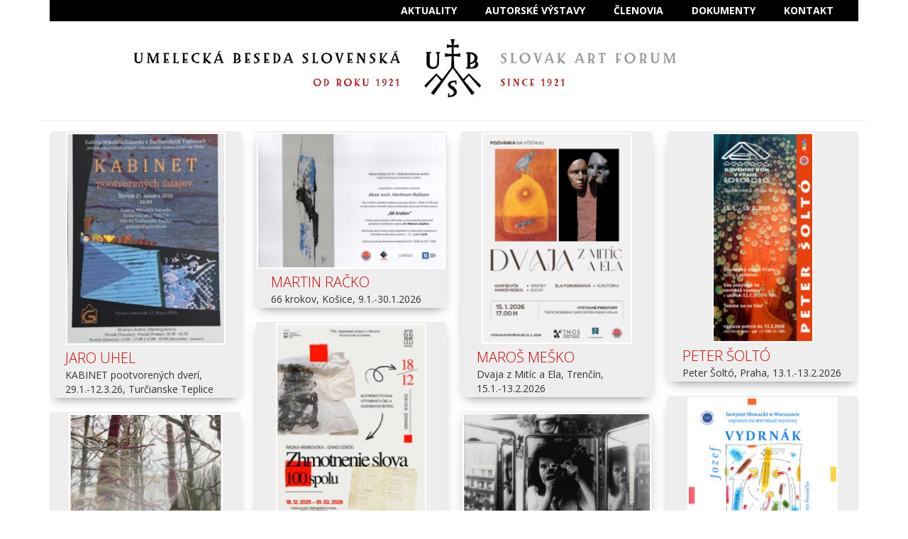

--- FILE ---
content_type: text/html; charset=UTF-8
request_url: https://www.artslovakia.sk/vystavy
body_size: 147574
content:
<!DOCTYPE html>
<!--[if lt IE 7]>      <html class="no-js lt-ie9 lt-ie8 lt-ie7" lang="sk-SK" itemscope="itemscope" itemtype="http://schema.org/WebPage"> <![endif]-->
<!--[if IE 7]>         <html class="no-js lt-ie9 lt-ie8" lang="sk-SK" itemscope="itemscope" itemtype="http://schema.org/WebPage"> <![endif]-->
<!--[if IE 8]>         <html class="no-js lt-ie9" lang="sk-SK" itemscope="itemscope" itemtype="http://schema.org/WebPage"> <![endif]-->
<!--[if gt IE 8]><!--> <html class="no-js" lang="sk-SK" itemscope="itemscope" itemtype="http://schema.org/WebPage"> <!--<![endif]-->
<head>
  <meta charset="UTF-8">
  <meta name="viewport" content="width=device-width, initial-scale=1.0">
  <meta name='robots' content='index, follow, max-image-preview:large, max-snippet:-1, max-video-preview:-1' />

	<!-- This site is optimized with the Yoast SEO plugin v23.7 - https://yoast.com/wordpress/plugins/seo/ -->
	<title>AUTORSKÉ VÝSTAVY | UBS - UMELECKÁ BESEDA SLOVENSKÁ</title>
	<link rel="canonical" href="https://www.artslovakia.sk/vystavy" />
	<meta property="og:locale" content="sk_SK" />
	<meta property="og:type" content="article" />
	<meta property="og:title" content="AUTORSKÉ VÝSTAVY | UBS - UMELECKÁ BESEDA SLOVENSKÁ" />
	<meta property="og:url" content="https://www.artslovakia.sk/vystavy" />
	<meta property="og:site_name" content="UBS - UMELECKÁ BESEDA SLOVENSKÁ" />
	<meta property="article:modified_time" content="2022-02-25T07:51:06+00:00" />
	<meta name="twitter:card" content="summary_large_image" />
	<script type="application/ld+json" class="yoast-schema-graph">{"@context":"https://schema.org","@graph":[{"@type":"WebPage","@id":"https://www.artslovakia.sk/vystavy","url":"https://www.artslovakia.sk/vystavy","name":"AUTORSKÉ VÝSTAVY | UBS - UMELECKÁ BESEDA SLOVENSKÁ","isPartOf":{"@id":"https://www.artslovakia.sk/#website"},"datePublished":"2016-03-20T22:04:25+00:00","dateModified":"2022-02-25T07:51:06+00:00","breadcrumb":{"@id":"https://www.artslovakia.sk/vystavy#breadcrumb"},"inLanguage":"sk-SK","potentialAction":[{"@type":"ReadAction","target":["https://www.artslovakia.sk/vystavy"]}]},{"@type":"BreadcrumbList","@id":"https://www.artslovakia.sk/vystavy#breadcrumb","itemListElement":[{"@type":"ListItem","position":1,"name":"Domovská stránka","item":"https://www.artslovakia.sk/"},{"@type":"ListItem","position":2,"name":"AUTORSKÉ VÝSTAVY"}]},{"@type":"WebSite","@id":"https://www.artslovakia.sk/#website","url":"https://www.artslovakia.sk/","name":"UBS - UMELECKÁ BESEDA SLOVENSKÁ","description":"","publisher":{"@id":"https://www.artslovakia.sk/#organization"},"potentialAction":[{"@type":"SearchAction","target":{"@type":"EntryPoint","urlTemplate":"https://www.artslovakia.sk/?s={search_term_string}"},"query-input":{"@type":"PropertyValueSpecification","valueRequired":true,"valueName":"search_term_string"}}],"inLanguage":"sk-SK"},{"@type":"Organization","@id":"https://www.artslovakia.sk/#organization","name":"UMELECKÁ BESEDA SLOVENSKÁ","url":"https://www.artslovakia.sk/","logo":{"@type":"ImageObject","inLanguage":"sk-SK","@id":"https://www.artslovakia.sk/#/schema/logo/image/","url":"https://www.artslovakia.sk/wp-content/uploads/2024/07/cropped-logo.png","contentUrl":"https://www.artslovakia.sk/wp-content/uploads/2024/07/cropped-logo.png","width":512,"height":512,"caption":"UMELECKÁ BESEDA SLOVENSKÁ"},"image":{"@id":"https://www.artslovakia.sk/#/schema/logo/image/"}}]}</script>
	<!-- / Yoast SEO plugin. -->


<link rel='dns-prefetch' href='//fonts.googleapis.com' />
<link rel="alternate" type="application/rss+xml" title="RSS kanál: UBS - UMELECKÁ BESEDA SLOVENSKÁ &raquo;" href="https://www.artslovakia.sk/feed" />
<link rel="alternate" type="application/rss+xml" title="RSS kanál komentárov webu UBS - UMELECKÁ BESEDA SLOVENSKÁ &raquo;" href="https://www.artslovakia.sk/comments/feed" />
<script type="text/javascript">
/* <![CDATA[ */
window._wpemojiSettings = {"baseUrl":"https:\/\/s.w.org\/images\/core\/emoji\/15.0.3\/72x72\/","ext":".png","svgUrl":"https:\/\/s.w.org\/images\/core\/emoji\/15.0.3\/svg\/","svgExt":".svg","source":{"concatemoji":"https:\/\/www.artslovakia.sk\/wp-includes\/js\/wp-emoji-release.min.js?ver=6.5.7"}};
/*! This file is auto-generated */
!function(i,n){var o,s,e;function c(e){try{var t={supportTests:e,timestamp:(new Date).valueOf()};sessionStorage.setItem(o,JSON.stringify(t))}catch(e){}}function p(e,t,n){e.clearRect(0,0,e.canvas.width,e.canvas.height),e.fillText(t,0,0);var t=new Uint32Array(e.getImageData(0,0,e.canvas.width,e.canvas.height).data),r=(e.clearRect(0,0,e.canvas.width,e.canvas.height),e.fillText(n,0,0),new Uint32Array(e.getImageData(0,0,e.canvas.width,e.canvas.height).data));return t.every(function(e,t){return e===r[t]})}function u(e,t,n){switch(t){case"flag":return n(e,"\ud83c\udff3\ufe0f\u200d\u26a7\ufe0f","\ud83c\udff3\ufe0f\u200b\u26a7\ufe0f")?!1:!n(e,"\ud83c\uddfa\ud83c\uddf3","\ud83c\uddfa\u200b\ud83c\uddf3")&&!n(e,"\ud83c\udff4\udb40\udc67\udb40\udc62\udb40\udc65\udb40\udc6e\udb40\udc67\udb40\udc7f","\ud83c\udff4\u200b\udb40\udc67\u200b\udb40\udc62\u200b\udb40\udc65\u200b\udb40\udc6e\u200b\udb40\udc67\u200b\udb40\udc7f");case"emoji":return!n(e,"\ud83d\udc26\u200d\u2b1b","\ud83d\udc26\u200b\u2b1b")}return!1}function f(e,t,n){var r="undefined"!=typeof WorkerGlobalScope&&self instanceof WorkerGlobalScope?new OffscreenCanvas(300,150):i.createElement("canvas"),a=r.getContext("2d",{willReadFrequently:!0}),o=(a.textBaseline="top",a.font="600 32px Arial",{});return e.forEach(function(e){o[e]=t(a,e,n)}),o}function t(e){var t=i.createElement("script");t.src=e,t.defer=!0,i.head.appendChild(t)}"undefined"!=typeof Promise&&(o="wpEmojiSettingsSupports",s=["flag","emoji"],n.supports={everything:!0,everythingExceptFlag:!0},e=new Promise(function(e){i.addEventListener("DOMContentLoaded",e,{once:!0})}),new Promise(function(t){var n=function(){try{var e=JSON.parse(sessionStorage.getItem(o));if("object"==typeof e&&"number"==typeof e.timestamp&&(new Date).valueOf()<e.timestamp+604800&&"object"==typeof e.supportTests)return e.supportTests}catch(e){}return null}();if(!n){if("undefined"!=typeof Worker&&"undefined"!=typeof OffscreenCanvas&&"undefined"!=typeof URL&&URL.createObjectURL&&"undefined"!=typeof Blob)try{var e="postMessage("+f.toString()+"("+[JSON.stringify(s),u.toString(),p.toString()].join(",")+"));",r=new Blob([e],{type:"text/javascript"}),a=new Worker(URL.createObjectURL(r),{name:"wpTestEmojiSupports"});return void(a.onmessage=function(e){c(n=e.data),a.terminate(),t(n)})}catch(e){}c(n=f(s,u,p))}t(n)}).then(function(e){for(var t in e)n.supports[t]=e[t],n.supports.everything=n.supports.everything&&n.supports[t],"flag"!==t&&(n.supports.everythingExceptFlag=n.supports.everythingExceptFlag&&n.supports[t]);n.supports.everythingExceptFlag=n.supports.everythingExceptFlag&&!n.supports.flag,n.DOMReady=!1,n.readyCallback=function(){n.DOMReady=!0}}).then(function(){return e}).then(function(){var e;n.supports.everything||(n.readyCallback(),(e=n.source||{}).concatemoji?t(e.concatemoji):e.wpemoji&&e.twemoji&&(t(e.twemoji),t(e.wpemoji)))}))}((window,document),window._wpemojiSettings);
/* ]]> */
</script>
<style id='wp-emoji-styles-inline-css' type='text/css'>

	img.wp-smiley, img.emoji {
		display: inline !important;
		border: none !important;
		box-shadow: none !important;
		height: 1em !important;
		width: 1em !important;
		margin: 0 0.07em !important;
		vertical-align: -0.1em !important;
		background: none !important;
		padding: 0 !important;
	}
</style>
<link rel='stylesheet' id='wp-block-library-css' href='https://www.artslovakia.sk/wp-includes/css/dist/block-library/style.min.css?ver=6.5.7' type='text/css' media='all' />
<style id='js-archive-list-archive-widget-style-inline-css' type='text/css'>
/*!***************************************************************************************************************************************************************************************************************************************!*\
  !*** css ./node_modules/css-loader/dist/cjs.js??ruleSet[1].rules[4].use[1]!./node_modules/postcss-loader/dist/cjs.js??ruleSet[1].rules[4].use[2]!./node_modules/sass-loader/dist/cjs.js??ruleSet[1].rules[4].use[3]!./src/style.scss ***!
  \***************************************************************************************************************************************************************************************************************************************/
@charset "UTF-8";
/**
 * The following styles get applied both on the front of your site
 * and in the editor.
 *
 * Replace them with your own styles or remove the file completely.
 */
.js-archive-list a,
.js-archive-list a:focus,
.js-archive-list a:hover {
  text-decoration: none;
}
.js-archive-list .loading {
  display: inline-block;
  padding-left: 5px;
  vertical-align: middle;
  width: 25px;
}

.jal-hide {
  display: none;
}

.widget_jaw_widget ul.jaw_widget,
ul.jaw_widget ul,
body .wp-block-js-archive-list-archive-widget ul.jaw_widget,
body .wp-block-js-archive-list-archive-widget ul.jaw_widget ul,
body ul.jaw_widget {
  list-style: none;
  margin-left: 0;
  padding-left: 0;
}

.widget_jaw_widget ul.jaw_widget li,
.wp-block-js-archive-list-archive-widget ul.jaw_widget li,
.jaw_widget ul li {
  padding-left: 1rem;
  list-style: none;
}
.widget_jaw_widget ul.jaw_widget li::before,
.wp-block-js-archive-list-archive-widget ul.jaw_widget li::before,
.jaw_widget ul li::before {
  content: "";
}
.widget_jaw_widget ul.jaw_widget li .post-date,
.wp-block-js-archive-list-archive-widget ul.jaw_widget li .post-date,
.jaw_widget ul li .post-date {
  padding-left: 5px;
}
.widget_jaw_widget ul.jaw_widget li .post-date::before,
.wp-block-js-archive-list-archive-widget ul.jaw_widget li .post-date::before,
.jaw_widget ul li .post-date::before {
  content: "—";
  padding-right: 5px;
}

/** Bullet's padding **/
.jaw_symbol {
  margin-right: 0.5rem;
}

/*# sourceMappingURL=style-index.css.map*/
</style>
<style id='classic-theme-styles-inline-css' type='text/css'>
/*! This file is auto-generated */
.wp-block-button__link{color:#fff;background-color:#32373c;border-radius:9999px;box-shadow:none;text-decoration:none;padding:calc(.667em + 2px) calc(1.333em + 2px);font-size:1.125em}.wp-block-file__button{background:#32373c;color:#fff;text-decoration:none}
</style>
<style id='global-styles-inline-css' type='text/css'>
body{--wp--preset--color--black: #000;--wp--preset--color--cyan-bluish-gray: #abb8c3;--wp--preset--color--white: #fff;--wp--preset--color--pale-pink: #f78da7;--wp--preset--color--vivid-red: #cf2e2e;--wp--preset--color--luminous-vivid-orange: #ff6900;--wp--preset--color--luminous-vivid-amber: #fcb900;--wp--preset--color--light-green-cyan: #7bdcb5;--wp--preset--color--vivid-green-cyan: #00d084;--wp--preset--color--pale-cyan-blue: #8ed1fc;--wp--preset--color--vivid-cyan-blue: #0693e3;--wp--preset--color--vivid-purple: #9b51e0;--wp--preset--color--pinnacle-primary: #cc0000;--wp--preset--color--pinnacle-primary-light: #ff0000;--wp--preset--color--very-light-gray: #eee;--wp--preset--color--very-dark-gray: #444;--wp--preset--gradient--vivid-cyan-blue-to-vivid-purple: linear-gradient(135deg,rgba(6,147,227,1) 0%,rgb(155,81,224) 100%);--wp--preset--gradient--light-green-cyan-to-vivid-green-cyan: linear-gradient(135deg,rgb(122,220,180) 0%,rgb(0,208,130) 100%);--wp--preset--gradient--luminous-vivid-amber-to-luminous-vivid-orange: linear-gradient(135deg,rgba(252,185,0,1) 0%,rgba(255,105,0,1) 100%);--wp--preset--gradient--luminous-vivid-orange-to-vivid-red: linear-gradient(135deg,rgba(255,105,0,1) 0%,rgb(207,46,46) 100%);--wp--preset--gradient--very-light-gray-to-cyan-bluish-gray: linear-gradient(135deg,rgb(238,238,238) 0%,rgb(169,184,195) 100%);--wp--preset--gradient--cool-to-warm-spectrum: linear-gradient(135deg,rgb(74,234,220) 0%,rgb(151,120,209) 20%,rgb(207,42,186) 40%,rgb(238,44,130) 60%,rgb(251,105,98) 80%,rgb(254,248,76) 100%);--wp--preset--gradient--blush-light-purple: linear-gradient(135deg,rgb(255,206,236) 0%,rgb(152,150,240) 100%);--wp--preset--gradient--blush-bordeaux: linear-gradient(135deg,rgb(254,205,165) 0%,rgb(254,45,45) 50%,rgb(107,0,62) 100%);--wp--preset--gradient--luminous-dusk: linear-gradient(135deg,rgb(255,203,112) 0%,rgb(199,81,192) 50%,rgb(65,88,208) 100%);--wp--preset--gradient--pale-ocean: linear-gradient(135deg,rgb(255,245,203) 0%,rgb(182,227,212) 50%,rgb(51,167,181) 100%);--wp--preset--gradient--electric-grass: linear-gradient(135deg,rgb(202,248,128) 0%,rgb(113,206,126) 100%);--wp--preset--gradient--midnight: linear-gradient(135deg,rgb(2,3,129) 0%,rgb(40,116,252) 100%);--wp--preset--font-size--small: 13px;--wp--preset--font-size--medium: 20px;--wp--preset--font-size--large: 36px;--wp--preset--font-size--x-large: 42px;--wp--preset--spacing--20: 0.44rem;--wp--preset--spacing--30: 0.67rem;--wp--preset--spacing--40: 1rem;--wp--preset--spacing--50: 1.5rem;--wp--preset--spacing--60: 2.25rem;--wp--preset--spacing--70: 3.38rem;--wp--preset--spacing--80: 5.06rem;--wp--preset--shadow--natural: 6px 6px 9px rgba(0, 0, 0, 0.2);--wp--preset--shadow--deep: 12px 12px 50px rgba(0, 0, 0, 0.4);--wp--preset--shadow--sharp: 6px 6px 0px rgba(0, 0, 0, 0.2);--wp--preset--shadow--outlined: 6px 6px 0px -3px rgba(255, 255, 255, 1), 6px 6px rgba(0, 0, 0, 1);--wp--preset--shadow--crisp: 6px 6px 0px rgba(0, 0, 0, 1);}:where(.is-layout-flex){gap: 0.5em;}:where(.is-layout-grid){gap: 0.5em;}body .is-layout-flex{display: flex;}body .is-layout-flex{flex-wrap: wrap;align-items: center;}body .is-layout-flex > *{margin: 0;}body .is-layout-grid{display: grid;}body .is-layout-grid > *{margin: 0;}:where(.wp-block-columns.is-layout-flex){gap: 2em;}:where(.wp-block-columns.is-layout-grid){gap: 2em;}:where(.wp-block-post-template.is-layout-flex){gap: 1.25em;}:where(.wp-block-post-template.is-layout-grid){gap: 1.25em;}.has-black-color{color: var(--wp--preset--color--black) !important;}.has-cyan-bluish-gray-color{color: var(--wp--preset--color--cyan-bluish-gray) !important;}.has-white-color{color: var(--wp--preset--color--white) !important;}.has-pale-pink-color{color: var(--wp--preset--color--pale-pink) !important;}.has-vivid-red-color{color: var(--wp--preset--color--vivid-red) !important;}.has-luminous-vivid-orange-color{color: var(--wp--preset--color--luminous-vivid-orange) !important;}.has-luminous-vivid-amber-color{color: var(--wp--preset--color--luminous-vivid-amber) !important;}.has-light-green-cyan-color{color: var(--wp--preset--color--light-green-cyan) !important;}.has-vivid-green-cyan-color{color: var(--wp--preset--color--vivid-green-cyan) !important;}.has-pale-cyan-blue-color{color: var(--wp--preset--color--pale-cyan-blue) !important;}.has-vivid-cyan-blue-color{color: var(--wp--preset--color--vivid-cyan-blue) !important;}.has-vivid-purple-color{color: var(--wp--preset--color--vivid-purple) !important;}.has-black-background-color{background-color: var(--wp--preset--color--black) !important;}.has-cyan-bluish-gray-background-color{background-color: var(--wp--preset--color--cyan-bluish-gray) !important;}.has-white-background-color{background-color: var(--wp--preset--color--white) !important;}.has-pale-pink-background-color{background-color: var(--wp--preset--color--pale-pink) !important;}.has-vivid-red-background-color{background-color: var(--wp--preset--color--vivid-red) !important;}.has-luminous-vivid-orange-background-color{background-color: var(--wp--preset--color--luminous-vivid-orange) !important;}.has-luminous-vivid-amber-background-color{background-color: var(--wp--preset--color--luminous-vivid-amber) !important;}.has-light-green-cyan-background-color{background-color: var(--wp--preset--color--light-green-cyan) !important;}.has-vivid-green-cyan-background-color{background-color: var(--wp--preset--color--vivid-green-cyan) !important;}.has-pale-cyan-blue-background-color{background-color: var(--wp--preset--color--pale-cyan-blue) !important;}.has-vivid-cyan-blue-background-color{background-color: var(--wp--preset--color--vivid-cyan-blue) !important;}.has-vivid-purple-background-color{background-color: var(--wp--preset--color--vivid-purple) !important;}.has-black-border-color{border-color: var(--wp--preset--color--black) !important;}.has-cyan-bluish-gray-border-color{border-color: var(--wp--preset--color--cyan-bluish-gray) !important;}.has-white-border-color{border-color: var(--wp--preset--color--white) !important;}.has-pale-pink-border-color{border-color: var(--wp--preset--color--pale-pink) !important;}.has-vivid-red-border-color{border-color: var(--wp--preset--color--vivid-red) !important;}.has-luminous-vivid-orange-border-color{border-color: var(--wp--preset--color--luminous-vivid-orange) !important;}.has-luminous-vivid-amber-border-color{border-color: var(--wp--preset--color--luminous-vivid-amber) !important;}.has-light-green-cyan-border-color{border-color: var(--wp--preset--color--light-green-cyan) !important;}.has-vivid-green-cyan-border-color{border-color: var(--wp--preset--color--vivid-green-cyan) !important;}.has-pale-cyan-blue-border-color{border-color: var(--wp--preset--color--pale-cyan-blue) !important;}.has-vivid-cyan-blue-border-color{border-color: var(--wp--preset--color--vivid-cyan-blue) !important;}.has-vivid-purple-border-color{border-color: var(--wp--preset--color--vivid-purple) !important;}.has-vivid-cyan-blue-to-vivid-purple-gradient-background{background: var(--wp--preset--gradient--vivid-cyan-blue-to-vivid-purple) !important;}.has-light-green-cyan-to-vivid-green-cyan-gradient-background{background: var(--wp--preset--gradient--light-green-cyan-to-vivid-green-cyan) !important;}.has-luminous-vivid-amber-to-luminous-vivid-orange-gradient-background{background: var(--wp--preset--gradient--luminous-vivid-amber-to-luminous-vivid-orange) !important;}.has-luminous-vivid-orange-to-vivid-red-gradient-background{background: var(--wp--preset--gradient--luminous-vivid-orange-to-vivid-red) !important;}.has-very-light-gray-to-cyan-bluish-gray-gradient-background{background: var(--wp--preset--gradient--very-light-gray-to-cyan-bluish-gray) !important;}.has-cool-to-warm-spectrum-gradient-background{background: var(--wp--preset--gradient--cool-to-warm-spectrum) !important;}.has-blush-light-purple-gradient-background{background: var(--wp--preset--gradient--blush-light-purple) !important;}.has-blush-bordeaux-gradient-background{background: var(--wp--preset--gradient--blush-bordeaux) !important;}.has-luminous-dusk-gradient-background{background: var(--wp--preset--gradient--luminous-dusk) !important;}.has-pale-ocean-gradient-background{background: var(--wp--preset--gradient--pale-ocean) !important;}.has-electric-grass-gradient-background{background: var(--wp--preset--gradient--electric-grass) !important;}.has-midnight-gradient-background{background: var(--wp--preset--gradient--midnight) !important;}.has-small-font-size{font-size: var(--wp--preset--font-size--small) !important;}.has-medium-font-size{font-size: var(--wp--preset--font-size--medium) !important;}.has-large-font-size{font-size: var(--wp--preset--font-size--large) !important;}.has-x-large-font-size{font-size: var(--wp--preset--font-size--x-large) !important;}
.wp-block-navigation a:where(:not(.wp-element-button)){color: inherit;}
:where(.wp-block-post-template.is-layout-flex){gap: 1.25em;}:where(.wp-block-post-template.is-layout-grid){gap: 1.25em;}
:where(.wp-block-columns.is-layout-flex){gap: 2em;}:where(.wp-block-columns.is-layout-grid){gap: 2em;}
.wp-block-pullquote{font-size: 1.5em;line-height: 1.6;}
</style>
<link rel='stylesheet' id='wc-shortcodes-style-css' href='https://www.artslovakia.sk/wp-content/plugins/wc-shortcodes/includes/css/style.css?ver=1.97' type='text/css' media='all' />
<link rel='stylesheet' id='pinnacle_theme-css' href='https://www.artslovakia.sk/wp-content/themes/pinnacle/assets/css/pinnacle.css?ver=188' type='text/css' media='all' />
<link rel='stylesheet' id='pinnacle_skin-css' href='https://www.artslovakia.sk/wp-content/themes/pinnacle/assets/css/skins/default.css' type='text/css' media='all' />
<link rel='stylesheet' id='redux-google-fonts-pinnacle-css' href='https://fonts.googleapis.com/css?family=Raleway%3A400%2C700%7COpen+Sans%3A300%2C400%2C500%2C600%2C700%2C800%2C300italic%2C400italic%2C500italic%2C600italic%2C700italic%2C800italic%7COpen+Sans+Condensed%3A300&#038;subset=latin%2Clatin-ext&#038;ver=6.5.7' type='text/css' media='all' />
<link rel='stylesheet' id='wordpresscanvas-font-awesome-css' href='https://www.artslovakia.sk/wp-content/plugins/wc-shortcodes/includes/css/font-awesome.min.css?ver=4.6.3' type='text/css' media='all' />
<script type="text/javascript" src="https://www.artslovakia.sk/wp-includes/js/jquery/jquery.min.js?ver=3.7.1" id="jquery-core-js"></script>
<script type="text/javascript" src="https://www.artslovakia.sk/wp-includes/js/jquery/jquery-migrate.min.js?ver=3.4.1" id="jquery-migrate-js"></script>
<!--[if lt IE 9]>
<script type="text/javascript" src="https://www.artslovakia.sk/wp-content/themes/pinnacle/assets/js/vendor/respond.min.js?ver=6.5.7" id="pinnacle-respond-js"></script>
<![endif]-->
<script type="text/javascript" src="https://www.artslovakia.sk/wp-content/themes/pinnacle/assets/js/vendor/modernizr-2.7.0.min.js" id="modernizr-js"></script>
<link rel="https://api.w.org/" href="https://www.artslovakia.sk/wp-json/" /><link rel="alternate" type="application/json" href="https://www.artslovakia.sk/wp-json/wp/v2/pages/7" /><link rel="EditURI" type="application/rsd+xml" title="RSD" href="https://www.artslovakia.sk/xmlrpc.php?rsd" />
<meta name="generator" content="WordPress 6.5.7" />
<link rel='shortlink' href='https://www.artslovakia.sk/?p=7' />
<link rel="alternate" type="application/json+oembed" href="https://www.artslovakia.sk/wp-json/oembed/1.0/embed?url=https%3A%2F%2Fwww.artslovakia.sk%2Fvystavy" />
<link rel="alternate" type="text/xml+oembed" href="https://www.artslovakia.sk/wp-json/oembed/1.0/embed?url=https%3A%2F%2Fwww.artslovakia.sk%2Fvystavy&#038;format=xml" />
<script type="text/javascript">var light_error = "The Image could not be loaded.", light_of = "%curr% of %total%", light_load = "Loading...";</script><style type="text/css">#kad-banner #topbar .topbarsociallinks li a {font-size:18px;}.trans-header #pageheader {padding-top:170px;}.titleclass {background:#ffffff;}.headerfont, .tp-caption, .yith-wcan-list li, .yith-wcan .yith-wcan-reset-navigation, ul.yith-wcan-label li a, .product_item .price {font-family:Open Sans;} 
  .topbarmenu ul li {font-family:Open Sans;}
  #kadbreadcrumbs {font-family:Open Sans;}a:hover, .has-pinnacle-primary-light-color {color: #ff0000;} 
.kad-btn-primary:hover, .login .form-row .button:hover, #payment #place_order:hover, .yith-wcan .yith-wcan-reset-navigation:hover, .widget_shopping_cart_content .checkout:hover, .woocommerce-message .button:hover, #commentform .form-submit #submit:hover, .wpcf7 input.wpcf7-submit:hover, .widget_layered_nav_filters ul li a:hover, table.shop_table td.actions .checkout-button.button:hover, .product_item.hidetheaction:hover .add_to_cart_button, .kad-btn-primary:hover, input[type="submit"].button:hover, .single_add_to_cart_button:hover, .order-actions .button:hover, .woocommerce-message .button:hover,  #kad-top-cart-popup .buttons .button.checkout:hover, #kad-head-cart-popup .buttons .button.checkout:hover, #commentform .form-submit #submit:hover, .checkout-button:hover, #payment #place_order:hover, .widget_shopping_cart_content .checkout:hover, .cart-collaterals .shipping_calculator .button:hover, .yith-wcan .yith-wcan-reset-navigation:hover, .login .form-row .button:hover, .post-password-form input[type="submit"]:hover, table.shop_table td.actions .checkout-button.button:hover .widget_layered_nav ul li.chosen a:hover, .checkout-button:hover, .order-actions .button:hover, input[type="submit"].button:hover, .product_item.hidetheaction:hover .kad_add_to_cart, .product_item.hidetheaction:hover a.button, .post-password-form input[type="submit"]:hover, .return-to-shop a.wc-backward:hover, .has-pinnacle-primary-light-background-color {background: #ff0000;}.kt-home-call-to-action {padding:20px 0;}.home-message:hover {background-color:#cc0000; background-color: rgba(204, 0, 0, 0.6);}
nav.woocommerce-pagination ul li a:hover, .wp-pagenavi a:hover, .woocommerce-info, .panel-heading .accordion-toggle, .variations .kad_radio_variations label:hover, .variations .kad_radio_variations label.selectedValue,.variations .kad_radio_variations label:hover {border-color: #cc0000;}
a, .product_price ins .amount, .price ins .amount, .price ins, .color_primary, .postedinbottom a:hover, .footerclass a:hover, .posttags a:hover, .subhead a:hover, .nav-trigger-case:hover .kad-menu-name, .star-rating, .kad-btn-border-white:hover, .tp-caption .kad-btn-border-white:hover, .woocommerce-info:before, .nav-trigger-case:hover .kad-navbtn, #wp-calendar a, .widget_categories .widget-inner .cat-item a:hover, .widget_archive li a:hover, .widget_nav_menu li a:hover,.widget_recent_entries li a:hover, .widget_pages li a:hover, .product-categories li a:hover, .product-categories li a:hover, .has-pinnacle-primary-color {color: #cc0000;}
.widget_price_filter .ui-slider .ui-slider-handle, .product_item .kad_add_to_cart:hover, .product_item a.button:hover, .product_item.hidetheaction:hover .kad_add_to_cart:hover, .kad-btn-primary, html .woocommerce-page .widget_layered_nav ul.yith-wcan-label li a:hover, html .woocommerce-page .widget_layered_nav ul.yith-wcan-label li.chosen a, nav.woocommerce-pagination ul li span.current, nav.woocommerce-pagination ul li a:hover, .product-category.grid_item a:hover h5, .woocommerce-message .button, .widget_layered_nav_filters ul li a, .widget_layered_nav ul li.chosen a, .wpcf7 input.wpcf7-submit, .yith-wcan .yith-wcan-reset-navigation, .panel-heading .accordion-toggle, .nav-tabs li.active, .menu-cart-btn .kt-cart-total, .form-search .search-icon, .product_item .add_to_cart_button:hover, div.product .woocommerce-tabs ul.tabs li.active, #containerfooter .menu li a:hover, .bg_primary, .home-iconmenu .home-icon-item:hover i, .home-iconmenu .home-icon-item:hover h4:after, .home-iconmenu .home-icon-item:hover .kad-btn-primary, p.demo_store, #commentform .form-submit #submit, .kad-hover-bg-primary:hover, .widget_shopping_cart_content .checkout, .product_item.hidetheaction:hover .add_to_cart_button:hover, .product_item.hidetheaction:hover a.button:hover, .productnav a:hover, .kad-btn-primary, .single_add_to_cart_button, #commentform .form-submit #submit, #payment #place_order, .yith-wcan .yith-wcan-reset-navigation, .checkout-button, .widget_shopping_cart_content .checkout, .cart-collaterals .shipping_calculator .button, .login .form-row .button, .order-actions .button, input[type="submit"].button, .post-password-form input[type="submit"], #kad-top-cart-popup .button.checkout, #kad-head-cart-popup .button.checkout, table.shop_table td.actions .checkout-button.button, .select2-container .select2-choice .select2-arrow, .woocommerce span.onsale, span.onsale, .woocommerce #carouselcontainer span.onsale, #filters li a.selected, #filters li a:hover, .p_primarystyle .portfolio-hoverover, .woocommerce-message, .woocommerce-error, a.added_to_cart:hover, .cart-collaterals .cart_totals tr.order-total, .cart-collaterals .shipping_calculator h2 a:hover, .top-menu-cart-btn .kt-cart-total, #topbar ul.sf-menu li a:hover, .topbarmenu ul.sf-menu li.sf-dropdown:hover, .topbarsociallinks li a:hover, #topbar .nav-trigger-case .kad-navbtn:hover, .top-menu-search-btn:hover, .top-search-btn.collapsed:hover, .top-menu-cart-btn:hover, .top-cart-btn.collapsed:hover, .wp-pagenavi .current, .wp-pagenavi a:hover, .login .form-row .button, .post-password-form input[type="submit"], .kad-post-navigation .kad-previous-link a:hover, .kad-post-navigation .kad-next-link a:hover, .select2-results .select2-highlighted, .variations .kad_radio_variations label.selectedValue, #payment #place_order, .checkout-button, input[type="submit"].button, .order-actions .button, .productnav a:hover, #nav-main ul.sf-menu ul li a:hover, #nav-main ul.sf-menu ul li.current-menu-item a, .woocommerce-checkout .chosen-container .chosen-results li.highlighted, .return-to-shop a.wc-backward, .has-pinnacle-primary-background-color {background: #cc0000;}.product_item .product_details h5 {min-height:50px;}.kad-topbar-left, .kad-topbar-left .topbar_social {float:right;} #topbar .kad-topbar-right ul.topbmenu, .kad-topbar-right .kad-topsearch-button, .kad-topbar-right .top-menu-cart-btn {float:left;} .kad-topbar-right #kad-top-search-popup, .kad-topbar-right #kad-top-cart-popup{right: auto;left: 0px;}@media (max-width: 767px) {#topbar{display:none;}}.kad-hidepostauthortop, .postauthortop {display:none;}.postcommentscount {display:none;}.kad-header-style-basic #nav-main ul.sf-menu > li > a, .kad-header-style-basic #kad-shrinkheader #mobile-nav-trigger a {line-height:170px;}.postdate, .kad-hidedate, .postdatetooltip{display:none;}.none-trans-header .nav-trigger-case.collapsed .kad-navbtn, .is-sticky .nav-trigger-case.collapsed .kad-navbtn {color:#ffffff;}.grid_item img {
    /*max-height: 300px;*/
}
img {
    border: 2px solid #ffffff !important;
}
.wp-video {
    margin: 0 auto 0;
}
.home .postclass {
    background-color: #eeeeee;
border: 2px solid #eee;
}
#kad-blog-grid .blog_item {
    border-radius: 5px;
-webkit-box-shadow: 0px 7px 15px -7px rgba(0,0,0,0.5);
-moz-box-shadow: 0px 7px 15px -7px rgba(0,0,0,0.5);
box-shadow: 0px 7px 15px -7px rgba(0,0,0,0.5);
}

.wc-shortcodes-post-border {
background-color: #eeeeee;
border-radius: 5px;
border: 2px solid #eee;
-webkit-box-shadow: 0px 7px 15px -7px rgba(0,0,0,0.5);
-moz-box-shadow: 0px 7px 15px -7px rgba(0,0,0,0.5);
box-shadow: 0px 7px 15px -7px rgba(0,0,0,0.5);
}
.wc-shortcodes-post-border h2 {
    line-height: 26px;
    font-weight: 400;
    font-style: normal;
    font-size: 18px;
}
.wc-shortcodes-entry-thumbnail {
    margin-bottom: 5px;
}
.wc-shortcodes-entry-title {
    margin-top: 0px;
    margin-bottom: 0px;
    color: #c00;
}
.entry-title {
    color: #c00;
}
.wc-shortcodes-entry-summary {
    margin-top: 0px;
    margin-bottom: 0;
}
.wc-shortcodes-posts.wc-shortcodes-posts-layout-grid .wc-shortcodes-post-box {
     margin-bottom: 10px; 
}
#menu-main-menu li {
line-height: 30px;
margin: 0px 0 0;
}
#kad-shrinkheader {
border-bottom: 1px solid #eee;
}
.kad-header-style-basic #nav-main ul.sf-menu > li > a {
line-height: 30px;
margin: 0px 0 0;
}
.kad-header-style-basic #kad-shrinkheader #mobile-nav-trigger a {
    line-height: 30px;
}
.kad-mobile-nav {
margin: -140px 0 0;
}
.kad-header-style-basic .row {
background-color: #000000;
margin: 0;
}
#logo {
display: none;
}
.page-header {
    padding-top: 0;
    padding-bottom: 0;
}
.widget_search {
float: right;
}
.hometitle:after, .sectiontitle:after, .widget-title:after {
    width: 100%;
    margin: 5px auto;
    background-color: #eee;
}
#content .single-article article {
    margin-top: 15px;
    padding: 0px;
}</style><link rel="icon" href="https://www.artslovakia.sk/wp-content/uploads/2024/07/cropped-logo-32x32.png" sizes="32x32" />
<link rel="icon" href="https://www.artslovakia.sk/wp-content/uploads/2024/07/cropped-logo-192x192.png" sizes="192x192" />
<link rel="apple-touch-icon" href="https://www.artslovakia.sk/wp-content/uploads/2024/07/cropped-logo-180x180.png" />
<meta name="msapplication-TileImage" content="https://www.artslovakia.sk/wp-content/uploads/2024/07/cropped-logo-270x270.png" />
<style type="text/css" title="dynamic-css" class="options-output">.kad-primary-nav ul.sf-menu a,.nav-trigger-case.collapsed .kad-navbtn{color:#000000;}.headerclass{border-color:#dd3333;}.sticky-wrapper #logo a.brand, .trans-header #logo a.brand{color:#ffffff;}.is-sticky header #logo a.brand,.logofont,.none-trans-header header #logo a.brand,header #logo a.brand{font-family:Raleway;font-weight:400;font-style:normal;color:#444444;font-size:32px;}.titleclass{background-color:#ffffff;background-repeat:no-repeat;background-size:inherit;background-position:center center;}.titleclass h1{color:#cccccc;}.titleclass .subtitle{color:#ffffff;}.product_item .product_details h5, .product-category.grid_item a h5{font-family:Raleway;line-height:20px;font-weight:700;font-style:normal;font-size:15px;}.contentclass{background-color:#ffffff;background-repeat:no-repeat;background-size:inherit;background-attachment:fixed;background-position:center top;}.is-sticky .headerclass,.none-trans-header .headerclass{background-color:#ffffff;background-repeat:no-repeat;background-size:inherit;background-attachment:scroll;background-position:center center;background-image:url('https://www.artslovakia.sk/wp-content/uploads/2016/03/logo-header4.jpg');}.kad-primary-nav > ul{background-color:#000000;}.postclass{background-color:#ffffff;}body{background-color:#ffffff;}h1{font-family:"Open Sans";line-height:50px;font-weight:800;font-style:normal;font-size:30px;}h2{font-family:"Open Sans";line-height:40px;font-weight:800;font-style:normal;color:#cc0000;font-size:24px;}h3{font-family:"Open Sans";line-height:40px;font-weight:400;font-style:normal;font-size:26px;}h4{font-family:"Open Sans Condensed";line-height:34px;font-weight:300;font-style:normal;font-size:20px;}h5{font-family:"Open Sans";line-height:28px;font-weight:300;font-style:normal;font-size:20px;}.subtitle{font-family:"Open Sans";line-height:22px;font-weight:400;font-style:normal;font-size:16px;}body{font-family:"Open Sans";line-height:20px;font-weight:400;font-style:normal;font-size:14px;}.is-sticky .kad-primary-nav ul.sf-menu a, ul.sf-menu a, .none-trans-header .kad-primary-nav ul.sf-menu a{font-family:"Open Sans";font-weight:700;font-style:normal;color:#ffffff;font-size:14px;}.kad-nav-inner .kad-mnav, .kad-mobile-nav .kad-nav-inner li a, .kad-mobile-nav .kad-nav-inner li .kad-submenu-accordion{font-family:Raleway;line-height:20px;font-weight:400;font-style:normal;font-size:16px;}#topbar ul.sf-menu > li > a, #topbar .top-menu-cart-btn, #topbar .top-menu-search-btn, #topbar .nav-trigger-case .kad-navbtn, #topbar .topbarsociallinks li a{font-family:"Open Sans";font-weight:400;font-style:normal;font-size:14px;}</style></head>
	<body class="page-template-default page page-id-7 wp-embed-responsive wc-shortcodes-font-awesome-enabled wide none-trans-header not_ie vystavy" >
						<div id="wrapper" class="container">
		  	<header id="kad-banner" class="banner headerclass kad-header-style-basic" data-pageheaderbg="0" data-header-base-height="170">
  <div id="kad-shrinkheader" class="container" style="height:170px; line-height:170px;">
    <div class="row">
      <div class="col-md-4 col-sm-8 col-ss-10 clearfix kad-header-left">
        <div id="logo" class="logocase">
          <a class="brand logofont" style="height:170px; line-height:170px; display:block;" href="https://www.artslovakia.sk">
            UBS &#8211; UMELECKÁ BESEDA SLOVENSKÁ          </a>
        </div> <!-- Close #logo -->
      </div><!-- close col -->
      <div class="col-md-8 col-sm-4 col-ss-2 kad-header-right">
                    <nav id="nav-main" class="clearfix kad-primary-nav">
                <ul id="menu-main-menu" class="sf-menu"><li  class="menu-aktuality"><a href="https://www.artslovakia.sk/"><span>AKTUALITY</span></a></li>
<li  class="menu-autorske-vystavy current-menu-item current_page_item"><a href="https://www.artslovakia.sk/vystavy"><span>AUTORSKÉ VÝSTAVY</span></a></li>
<li  class="menu-clenovia"><a href="https://www.artslovakia.sk/clenovia"><span>ČLENOVIA</span></a></li>
<li  class="menu-dokumenty"><a href="https://www.artslovakia.sk/dokumenty"><span>DOKUMENTY</span></a></li>
<li  class="menu-kontakt"><a href="https://www.artslovakia.sk/kontakt"><span>KONTAKT</span></a></li>
</ul>            </nav> 
            <div id="mobile-nav-trigger" class="nav-trigger">
              <a class="nav-trigger-case collapsed" data-toggle="collapse" rel="nofollow" data-target=".mobile_menu_collapse">
                <div class="kad-navbtn mobileclass clearfix"><i class="icon-reorder"></i></div>
              </a>
            </div>
              </div> <!-- Close col -->       
    </div> <!-- Close Row -->
  </div> <!-- Close Container -->
    <div class="container">
      <div id="kad-mobile-nav" class="kad-mobile-nav">
          <div class="kad-nav-inner mobileclass">
              <div id="mobile_menu_collapse" class="kad-nav-collapse collapse mobile_menu_collapse">
                  <ul id="menu-main-menu-1" class="kad-mnav"><li  class="menu-aktuality"><a href="https://www.artslovakia.sk/"><span>AKTUALITY</span></a></li>
<li  class="menu-autorske-vystavy current-menu-item current_page_item"><a href="https://www.artslovakia.sk/vystavy"><span>AUTORSKÉ VÝSTAVY</span></a></li>
<li  class="menu-clenovia"><a href="https://www.artslovakia.sk/clenovia"><span>ČLENOVIA</span></a></li>
<li  class="menu-dokumenty"><a href="https://www.artslovakia.sk/dokumenty"><span>DOKUMENTY</span></a></li>
<li  class="menu-kontakt"><a href="https://www.artslovakia.sk/kontakt"><span>KONTAKT</span></a></li>
</ul>              </div>
          </div>
      </div>
  </div> <!-- Close Container -->
   
</header>			<div class="wrap contentclass" role="document">  	<div id="content" class="container">
   	  	<div class="row">
    		<div class="main col-md-12 kt-nosidebar" role="main">
	    		<div class="postclass pageclass clearfix entry-content" temprop="mainContentOfPage">
					  
		
		<div class="wc-shortcodes-posts-wrapper"><div id="wc-shortcodes-posts-1" data-gutter-space="20" data-columns="4" class="wc-shortcodes-posts wc-shortcodes-clearfix wc-shortcodes-posts-col-4 wc-shortcodes-posts-layout-masonry wc-shortcodes-posts-template-box wc-shortcodes-posts-gutter-space-20"><div id="post-3172" class="wc-shortcodes-filter-vystavy wc-shortcodes-post-box post-3172 post type-post status-publish format-standard has-post-thumbnail hentry category-vystavy">
	<div class="wc-shortcodes-post-border">
					<div class="wc-shortcodes-entry-thumbnail">
				<a href="https://www.artslovakia.sk/vystavy/jaro-uhel-3"><img fetchpriority="high" decoding="async" width="225" height="300" src="https://www.artslovakia.sk/wp-content/uploads/2026/01/uhell-225x300.jpg" class="attachment-medium size-medium wp-post-image" alt="" srcset="https://www.artslovakia.sk/wp-content/uploads/2026/01/uhell-225x300.jpg 225w, https://www.artslovakia.sk/wp-content/uploads/2026/01/uhell-768x1024.jpg 768w, https://www.artslovakia.sk/wp-content/uploads/2026/01/uhell-1152x1536.jpg 1152w, https://www.artslovakia.sk/wp-content/uploads/2026/01/uhell-680x906.jpg 680w, https://www.artslovakia.sk/wp-content/uploads/2026/01/uhell-340x453.jpg 340w, https://www.artslovakia.sk/wp-content/uploads/2026/01/uhell-740x986.jpg 740w, https://www.artslovakia.sk/wp-content/uploads/2026/01/uhell-370x493.jpg 370w, https://www.artslovakia.sk/wp-content/uploads/2026/01/uhell.jpg 1200w" sizes="(max-width: 225px) 100vw, 225px" /></a>
			</div>
		
		<div class="wc-shortcodes-post-content">
						<div class="wc-shortcodes-entry-header">
				<h5 class="wc-shortcodes-entry-title">
					<a href="https://www.artslovakia.sk/vystavy/jaro-uhel-3" rel="bookmark">JARO UHEL</a>
				</h5>
			</div><!-- .entry-header -->
			
						<div class="wc-shortcodes-entry-summary">
				<p>KABINET pootvorených dverí, 29.1.-12.3.26, Turčianske Teplice</p>
			</div><!-- .entry-summary -->
			
			
		</div><!-- .wc-shortcodes-post-content -->
	</div><!-- .wc-shortcodes-post-border -->
</div><!-- #post -->
<div id="post-3167" class="wc-shortcodes-filter-vystavy wc-shortcodes-post-box post-3167 post type-post status-publish format-standard has-post-thumbnail hentry category-vystavy">
	<div class="wc-shortcodes-post-border">
					<div class="wc-shortcodes-entry-thumbnail">
				<a href="https://www.artslovakia.sk/vystavy/martin-racko-2"><img decoding="async" width="300" height="215" src="https://www.artslovakia.sk/wp-content/uploads/2026/01/Pozvanka-2-300x215.png" class="attachment-medium size-medium wp-post-image" alt="" srcset="https://www.artslovakia.sk/wp-content/uploads/2026/01/Pozvanka-2-300x215.png 300w, https://www.artslovakia.sk/wp-content/uploads/2026/01/Pozvanka-2-768x549.png 768w, https://www.artslovakia.sk/wp-content/uploads/2026/01/Pozvanka-2-680x486.png 680w, https://www.artslovakia.sk/wp-content/uploads/2026/01/Pozvanka-2-340x243.png 340w, https://www.artslovakia.sk/wp-content/uploads/2026/01/Pozvanka-2-740x530.png 740w, https://www.artslovakia.sk/wp-content/uploads/2026/01/Pozvanka-2-370x265.png 370w, https://www.artslovakia.sk/wp-content/uploads/2026/01/Pozvanka-2.png 800w" sizes="(max-width: 300px) 100vw, 300px" /></a>
			</div>
		
		<div class="wc-shortcodes-post-content">
						<div class="wc-shortcodes-entry-header">
				<h5 class="wc-shortcodes-entry-title">
					<a href="https://www.artslovakia.sk/vystavy/martin-racko-2" rel="bookmark">MARTIN RAČKO</a>
				</h5>
			</div><!-- .entry-header -->
			
						<div class="wc-shortcodes-entry-summary">
				<p>66 krokov, Košice, 9.1.-30.1.2026</p>
			</div><!-- .entry-summary -->
			
			
		</div><!-- .wc-shortcodes-post-content -->
	</div><!-- .wc-shortcodes-post-border -->
</div><!-- #post -->
<div id="post-3164" class="wc-shortcodes-filter-vystavy wc-shortcodes-post-box post-3164 post type-post status-publish format-standard has-post-thumbnail hentry category-vystavy">
	<div class="wc-shortcodes-post-border">
					<div class="wc-shortcodes-entry-thumbnail">
				<a href="https://www.artslovakia.sk/vystavy/maros-mesko"><img decoding="async" width="212" height="300" src="https://www.artslovakia.sk/wp-content/uploads/2026/01/Dvaja-z-Mitic-a-Ela-212x300.png" class="attachment-medium size-medium wp-post-image" alt="" srcset="https://www.artslovakia.sk/wp-content/uploads/2026/01/Dvaja-z-Mitic-a-Ela-212x300.png 212w, https://www.artslovakia.sk/wp-content/uploads/2026/01/Dvaja-z-Mitic-a-Ela-724x1024.png 724w, https://www.artslovakia.sk/wp-content/uploads/2026/01/Dvaja-z-Mitic-a-Ela-768x1086.png 768w, https://www.artslovakia.sk/wp-content/uploads/2026/01/Dvaja-z-Mitic-a-Ela-1086x1536.png 1086w, https://www.artslovakia.sk/wp-content/uploads/2026/01/Dvaja-z-Mitic-a-Ela-680x962.png 680w, https://www.artslovakia.sk/wp-content/uploads/2026/01/Dvaja-z-Mitic-a-Ela-340x481.png 340w, https://www.artslovakia.sk/wp-content/uploads/2026/01/Dvaja-z-Mitic-a-Ela-740x1046.png 740w, https://www.artslovakia.sk/wp-content/uploads/2026/01/Dvaja-z-Mitic-a-Ela-370x523.png 370w, https://www.artslovakia.sk/wp-content/uploads/2026/01/Dvaja-z-Mitic-a-Ela.png 1414w" sizes="(max-width: 212px) 100vw, 212px" /></a>
			</div>
		
		<div class="wc-shortcodes-post-content">
						<div class="wc-shortcodes-entry-header">
				<h5 class="wc-shortcodes-entry-title">
					<a href="https://www.artslovakia.sk/vystavy/maros-mesko" rel="bookmark">MAROŠ MEŠKO</a>
				</h5>
			</div><!-- .entry-header -->
			
						<div class="wc-shortcodes-entry-summary">
				<p>Dvaja z Mitíc a Ela, Trenčín, 15.1.-13.2.2026</p>
			</div><!-- .entry-summary -->
			
			
		</div><!-- .wc-shortcodes-post-content -->
	</div><!-- .wc-shortcodes-post-border -->
</div><!-- #post -->
<div id="post-3161" class="wc-shortcodes-filter-vystavy wc-shortcodes-post-box post-3161 post type-post status-publish format-standard has-post-thumbnail hentry category-vystavy">
	<div class="wc-shortcodes-post-border">
					<div class="wc-shortcodes-entry-thumbnail">
				<a href="https://www.artslovakia.sk/vystavy/peter-solto-4"><img loading="lazy" decoding="async" width="143" height="300" src="https://www.artslovakia.sk/wp-content/uploads/2026/01/solto-2-143x300.jpg" class="attachment-medium size-medium wp-post-image" alt="" srcset="https://www.artslovakia.sk/wp-content/uploads/2026/01/solto-2-143x300.jpg 143w, https://www.artslovakia.sk/wp-content/uploads/2026/01/solto-2-488x1024.jpg 488w, https://www.artslovakia.sk/wp-content/uploads/2026/01/solto-2-768x1613.jpg 768w, https://www.artslovakia.sk/wp-content/uploads/2026/01/solto-2-731x1536.jpg 731w, https://www.artslovakia.sk/wp-content/uploads/2026/01/solto-2-975x2048.jpg 975w, https://www.artslovakia.sk/wp-content/uploads/2026/01/solto-2-680x1428.jpg 680w, https://www.artslovakia.sk/wp-content/uploads/2026/01/solto-2-340x714.jpg 340w, https://www.artslovakia.sk/wp-content/uploads/2026/01/solto-2-740x1554.jpg 740w, https://www.artslovakia.sk/wp-content/uploads/2026/01/solto-2-370x777.jpg 370w, https://www.artslovakia.sk/wp-content/uploads/2026/01/solto-2.jpg 1182w" sizes="(max-width: 143px) 100vw, 143px" /></a>
			</div>
		
		<div class="wc-shortcodes-post-content">
						<div class="wc-shortcodes-entry-header">
				<h5 class="wc-shortcodes-entry-title">
					<a href="https://www.artslovakia.sk/vystavy/peter-solto-4" rel="bookmark">PETER ŠOLTÓ</a>
				</h5>
			</div><!-- .entry-header -->
			
						<div class="wc-shortcodes-entry-summary">
				<p>Peter Šoltó, Praha, 13.1.-13.2.2026</p>
			</div><!-- .entry-summary -->
			
			
		</div><!-- .wc-shortcodes-post-content -->
	</div><!-- .wc-shortcodes-post-border -->
</div><!-- #post -->
<div id="post-3158" class="wc-shortcodes-filter-vystavy wc-shortcodes-post-box post-3158 post type-post status-publish format-standard has-post-thumbnail hentry category-vystavy">
	<div class="wc-shortcodes-post-border">
					<div class="wc-shortcodes-entry-thumbnail">
				<a href="https://www.artslovakia.sk/vystavy/radka-hrabovska"><img loading="lazy" decoding="async" width="212" height="300" src="https://www.artslovakia.sk/wp-content/uploads/2025/12/1000023058-212x300.jpg" class="attachment-medium size-medium wp-post-image" alt="" srcset="https://www.artslovakia.sk/wp-content/uploads/2025/12/1000023058-212x300.jpg 212w, https://www.artslovakia.sk/wp-content/uploads/2025/12/1000023058-724x1024.jpg 724w, https://www.artslovakia.sk/wp-content/uploads/2025/12/1000023058-768x1087.jpg 768w, https://www.artslovakia.sk/wp-content/uploads/2025/12/1000023058-1085x1536.jpg 1085w, https://www.artslovakia.sk/wp-content/uploads/2025/12/1000023058-680x962.jpg 680w, https://www.artslovakia.sk/wp-content/uploads/2025/12/1000023058-340x481.jpg 340w, https://www.artslovakia.sk/wp-content/uploads/2025/12/1000023058-740x1048.jpg 740w, https://www.artslovakia.sk/wp-content/uploads/2025/12/1000023058-370x524.jpg 370w, https://www.artslovakia.sk/wp-content/uploads/2025/12/1000023058.jpg 1447w" sizes="(max-width: 212px) 100vw, 212px" /></a>
			</div>
		
		<div class="wc-shortcodes-post-content">
						<div class="wc-shortcodes-entry-header">
				<h5 class="wc-shortcodes-entry-title">
					<a href="https://www.artslovakia.sk/vystavy/radka-hrabovska" rel="bookmark">RADKA HRABOVSKÁ</a>
				</h5>
			</div><!-- .entry-header -->
			
						<div class="wc-shortcodes-entry-summary">
				<p>Zhmothenie slova, Hlohovec, 18.12.2025-1.2.2026</p>
			</div><!-- .entry-summary -->
			
			
		</div><!-- .wc-shortcodes-post-content -->
	</div><!-- .wc-shortcodes-post-border -->
</div><!-- #post -->
<div id="post-3155" class="wc-shortcodes-filter-vystavy wc-shortcodes-post-box post-3155 post type-post status-publish format-standard has-post-thumbnail hentry category-vystavy">
	<div class="wc-shortcodes-post-border">
					<div class="wc-shortcodes-entry-thumbnail">
				<a href="https://www.artslovakia.sk/vystavy/jozef-vydrnak"><img loading="lazy" decoding="async" width="212" height="300" src="https://www.artslovakia.sk/wp-content/uploads/2025/12/web-J.-Vydrnak-Plagat-vystava-NATIVITAS-DOMINI-VARSAVA-december-2025-212x300.jpg" class="attachment-medium size-medium wp-post-image" alt="" srcset="https://www.artslovakia.sk/wp-content/uploads/2025/12/web-J.-Vydrnak-Plagat-vystava-NATIVITAS-DOMINI-VARSAVA-december-2025-212x300.jpg 212w, https://www.artslovakia.sk/wp-content/uploads/2025/12/web-J.-Vydrnak-Plagat-vystava-NATIVITAS-DOMINI-VARSAVA-december-2025-724x1024.jpg 724w, https://www.artslovakia.sk/wp-content/uploads/2025/12/web-J.-Vydrnak-Plagat-vystava-NATIVITAS-DOMINI-VARSAVA-december-2025-768x1087.jpg 768w, https://www.artslovakia.sk/wp-content/uploads/2025/12/web-J.-Vydrnak-Plagat-vystava-NATIVITAS-DOMINI-VARSAVA-december-2025-1085x1536.jpg 1085w, https://www.artslovakia.sk/wp-content/uploads/2025/12/web-J.-Vydrnak-Plagat-vystava-NATIVITAS-DOMINI-VARSAVA-december-2025-680x962.jpg 680w, https://www.artslovakia.sk/wp-content/uploads/2025/12/web-J.-Vydrnak-Plagat-vystava-NATIVITAS-DOMINI-VARSAVA-december-2025-340x481.jpg 340w, https://www.artslovakia.sk/wp-content/uploads/2025/12/web-J.-Vydrnak-Plagat-vystava-NATIVITAS-DOMINI-VARSAVA-december-2025-740x1048.jpg 740w, https://www.artslovakia.sk/wp-content/uploads/2025/12/web-J.-Vydrnak-Plagat-vystava-NATIVITAS-DOMINI-VARSAVA-december-2025-370x524.jpg 370w, https://www.artslovakia.sk/wp-content/uploads/2025/12/web-J.-Vydrnak-Plagat-vystava-NATIVITAS-DOMINI-VARSAVA-december-2025.jpg 1113w" sizes="(max-width: 212px) 100vw, 212px" /></a>
			</div>
		
		<div class="wc-shortcodes-post-content">
						<div class="wc-shortcodes-entry-header">
				<h5 class="wc-shortcodes-entry-title">
					<a href="https://www.artslovakia.sk/vystavy/jozef-vydrnak" rel="bookmark">JOZEF VYDRNÁK</a>
				</h5>
			</div><!-- .entry-header -->
			
						<div class="wc-shortcodes-entry-summary">
				<p>Nativitas domini, Varšava, 4.12.2025</p>
			</div><!-- .entry-summary -->
			
			
		</div><!-- .wc-shortcodes-post-content -->
	</div><!-- .wc-shortcodes-post-border -->
</div><!-- #post -->
<div id="post-3150" class="wc-shortcodes-filter-vystavy wc-shortcodes-post-box post-3150 post type-post status-publish format-standard has-post-thumbnail hentry category-vystavy">
	<div class="wc-shortcodes-post-border">
					<div class="wc-shortcodes-entry-thumbnail">
				<a href="https://www.artslovakia.sk/vystavy/kvetoslava-fulierova"><img loading="lazy" decoding="async" width="300" height="200" src="https://www.artslovakia.sk/wp-content/uploads/2025/12/fuli-300x200.jpg" class="attachment-medium size-medium wp-post-image" alt="" srcset="https://www.artslovakia.sk/wp-content/uploads/2025/12/fuli-300x200.jpg 300w, https://www.artslovakia.sk/wp-content/uploads/2025/12/fuli-1024x683.jpg 1024w, https://www.artslovakia.sk/wp-content/uploads/2025/12/fuli-768x512.jpg 768w, https://www.artslovakia.sk/wp-content/uploads/2025/12/fuli-680x454.jpg 680w, https://www.artslovakia.sk/wp-content/uploads/2025/12/fuli-340x227.jpg 340w, https://www.artslovakia.sk/wp-content/uploads/2025/12/fuli-740x494.jpg 740w, https://www.artslovakia.sk/wp-content/uploads/2025/12/fuli-370x247.jpg 370w, https://www.artslovakia.sk/wp-content/uploads/2025/12/fuli.jpg 1500w" sizes="(max-width: 300px) 100vw, 300px" /></a>
			</div>
		
		<div class="wc-shortcodes-post-content">
						<div class="wc-shortcodes-entry-header">
				<h5 class="wc-shortcodes-entry-title">
					<a href="https://www.artslovakia.sk/vystavy/kvetoslava-fulierova" rel="bookmark">KVETOSLAVA FULIEROVÁ</a>
				</h5>
			</div><!-- .entry-header -->
			
						<div class="wc-shortcodes-entry-summary">
				<p>Partitury, Moravská galerie Brno, 17.10.25-22.2.26</p>
			</div><!-- .entry-summary -->
			
			
		</div><!-- .wc-shortcodes-post-content -->
	</div><!-- .wc-shortcodes-post-border -->
</div><!-- #post -->
<div id="post-3145" class="wc-shortcodes-filter-vystavy wc-shortcodes-post-box post-3145 post type-post status-publish format-standard has-post-thumbnail hentry category-vystavy">
	<div class="wc-shortcodes-post-border">
					<div class="wc-shortcodes-entry-thumbnail">
				<a href="https://www.artslovakia.sk/vystavy/m-zdrnja-a-m-chabadova"><img loading="lazy" decoding="async" width="217" height="300" src="https://www.artslovakia.sk/wp-content/uploads/2025/12/IMG_7260-217x300.jpg" class="attachment-medium size-medium wp-post-image" alt="" srcset="https://www.artslovakia.sk/wp-content/uploads/2025/12/IMG_7260-217x300.jpg 217w, https://www.artslovakia.sk/wp-content/uploads/2025/12/IMG_7260-740x1024.jpg 740w, https://www.artslovakia.sk/wp-content/uploads/2025/12/IMG_7260-768x1062.jpg 768w, https://www.artslovakia.sk/wp-content/uploads/2025/12/IMG_7260-680x940.jpg 680w, https://www.artslovakia.sk/wp-content/uploads/2025/12/IMG_7260-340x470.jpg 340w, https://www.artslovakia.sk/wp-content/uploads/2025/12/IMG_7260-370x512.jpg 370w, https://www.artslovakia.sk/wp-content/uploads/2025/12/IMG_7260.jpg 828w" sizes="(max-width: 217px) 100vw, 217px" /></a>
			</div>
		
		<div class="wc-shortcodes-post-content">
						<div class="wc-shortcodes-entry-header">
				<h5 class="wc-shortcodes-entry-title">
					<a href="https://www.artslovakia.sk/vystavy/m-zdrnja-a-m-chabadova" rel="bookmark">M.ŽDRNJA a M.CHABADOVÁ</a>
				</h5>
			</div><!-- .entry-header -->
			
						<div class="wc-shortcodes-entry-summary">
				<p>Pozastaviť sa vo vlnách času, Trenčín, 4.12.-30.12.2025</p>
			</div><!-- .entry-summary -->
			
			
		</div><!-- .wc-shortcodes-post-content -->
	</div><!-- .wc-shortcodes-post-border -->
</div><!-- #post -->
<div id="post-3129" class="wc-shortcodes-filter-vystavy wc-shortcodes-post-box post-3129 post type-post status-publish format-standard has-post-thumbnail hentry category-vystavy">
	<div class="wc-shortcodes-post-border">
					<div class="wc-shortcodes-entry-thumbnail">
				<a href="https://www.artslovakia.sk/vystavy/stanislav-harangozo-9"><img loading="lazy" decoding="async" width="212" height="300" src="https://www.artslovakia.sk/wp-content/uploads/2025/11/haran-212x300.png" class="attachment-medium size-medium wp-post-image" alt="" srcset="https://www.artslovakia.sk/wp-content/uploads/2025/11/haran-212x300.png 212w, https://www.artslovakia.sk/wp-content/uploads/2025/11/haran-725x1024.png 725w, https://www.artslovakia.sk/wp-content/uploads/2025/11/haran-768x1084.png 768w, https://www.artslovakia.sk/wp-content/uploads/2025/11/haran-680x960.png 680w, https://www.artslovakia.sk/wp-content/uploads/2025/11/haran-340x480.png 340w, https://www.artslovakia.sk/wp-content/uploads/2025/11/haran-740x1044.png 740w, https://www.artslovakia.sk/wp-content/uploads/2025/11/haran-370x522.png 370w, https://www.artslovakia.sk/wp-content/uploads/2025/11/haran.png 959w" sizes="(max-width: 212px) 100vw, 212px" /></a>
			</div>
		
		<div class="wc-shortcodes-post-content">
						<div class="wc-shortcodes-entry-header">
				<h5 class="wc-shortcodes-entry-title">
					<a href="https://www.artslovakia.sk/vystavy/stanislav-harangozo-9" rel="bookmark">STANISLAV HARANGOZÓ</a>
				</h5>
			</div><!-- .entry-header -->
			
						<div class="wc-shortcodes-entry-summary">
				<p>Farebné dotyky, 4.11.-31.12.2025 Liptovský Mikuláš</p>
			</div><!-- .entry-summary -->
			
			
		</div><!-- .wc-shortcodes-post-content -->
	</div><!-- .wc-shortcodes-post-border -->
</div><!-- #post -->
<div id="post-3125" class="wc-shortcodes-filter-vystavy wc-shortcodes-post-box post-3125 post type-post status-publish format-standard has-post-thumbnail hentry category-vystavy">
	<div class="wc-shortcodes-post-border">
					<div class="wc-shortcodes-entry-thumbnail">
				<a href="https://www.artslovakia.sk/vystavy/lubomir-zduriencik-2"><img loading="lazy" decoding="async" width="212" height="300" src="https://www.artslovakia.sk/wp-content/uploads/2025/10/lubo-212x300.jpg" class="attachment-medium size-medium wp-post-image" alt="" srcset="https://www.artslovakia.sk/wp-content/uploads/2025/10/lubo-212x300.jpg 212w, https://www.artslovakia.sk/wp-content/uploads/2025/10/lubo-724x1024.jpg 724w, https://www.artslovakia.sk/wp-content/uploads/2025/10/lubo-768x1086.jpg 768w, https://www.artslovakia.sk/wp-content/uploads/2025/10/lubo-1086x1536.jpg 1086w, https://www.artslovakia.sk/wp-content/uploads/2025/10/lubo-680x962.jpg 680w, https://www.artslovakia.sk/wp-content/uploads/2025/10/lubo-340x481.jpg 340w, https://www.artslovakia.sk/wp-content/uploads/2025/10/lubo-740x1046.jpg 740w, https://www.artslovakia.sk/wp-content/uploads/2025/10/lubo-370x523.jpg 370w, https://www.artslovakia.sk/wp-content/uploads/2025/10/lubo.jpg 1414w" sizes="(max-width: 212px) 100vw, 212px" /></a>
			</div>
		
		<div class="wc-shortcodes-post-content">
						<div class="wc-shortcodes-entry-header">
				<h5 class="wc-shortcodes-entry-title">
					<a href="https://www.artslovakia.sk/vystavy/lubomir-zduriencik-2" rel="bookmark">ĽUBOMÍR ZDURIENČÍK</a>
				</h5>
			</div><!-- .entry-header -->
			
						<div class="wc-shortcodes-entry-summary">
				<p>Medzi časmi, Lietava, 3.8.-24.8.2025</p>
			</div><!-- .entry-summary -->
			
			
		</div><!-- .wc-shortcodes-post-content -->
	</div><!-- .wc-shortcodes-post-border -->
</div><!-- #post -->
<div id="post-3121" class="wc-shortcodes-filter-vystavy wc-shortcodes-post-box post-3121 post type-post status-publish format-standard has-post-thumbnail hentry category-vystavy">
	<div class="wc-shortcodes-post-border">
					<div class="wc-shortcodes-entry-thumbnail">
				<a href="https://www.artslovakia.sk/vystavy/andrej-irsa"><img loading="lazy" decoding="async" width="300" height="177" src="https://www.artslovakia.sk/wp-content/uploads/2025/10/pozvanka_final-6-1-300x177.jpg" class="attachment-medium size-medium wp-post-image" alt="" srcset="https://www.artslovakia.sk/wp-content/uploads/2025/10/pozvanka_final-6-1-300x177.jpg 300w, https://www.artslovakia.sk/wp-content/uploads/2025/10/pozvanka_final-6-1-1024x604.jpg 1024w, https://www.artslovakia.sk/wp-content/uploads/2025/10/pozvanka_final-6-1-768x453.jpg 768w, https://www.artslovakia.sk/wp-content/uploads/2025/10/pozvanka_final-6-1-1536x906.jpg 1536w, https://www.artslovakia.sk/wp-content/uploads/2025/10/pozvanka_final-6-1-680x402.jpg 680w, https://www.artslovakia.sk/wp-content/uploads/2025/10/pozvanka_final-6-1-340x201.jpg 340w, https://www.artslovakia.sk/wp-content/uploads/2025/10/pozvanka_final-6-1-740x436.jpg 740w, https://www.artslovakia.sk/wp-content/uploads/2025/10/pozvanka_final-6-1-370x218.jpg 370w, https://www.artslovakia.sk/wp-content/uploads/2025/10/pozvanka_final-6-1.jpg 1729w" sizes="(max-width: 300px) 100vw, 300px" /></a>
			</div>
		
		<div class="wc-shortcodes-post-content">
						<div class="wc-shortcodes-entry-header">
				<h5 class="wc-shortcodes-entry-title">
					<a href="https://www.artslovakia.sk/vystavy/andrej-irsa" rel="bookmark">ANDREJ IRŠA</a>
				</h5>
			</div><!-- .entry-header -->
			
						<div class="wc-shortcodes-entry-summary">
				<p>Vividium, Bratislava, 3.11.-15.11.2025</p>
			</div><!-- .entry-summary -->
			
			
		</div><!-- .wc-shortcodes-post-content -->
	</div><!-- .wc-shortcodes-post-border -->
</div><!-- #post -->
<div id="post-3097" class="wc-shortcodes-filter-vystavy wc-shortcodes-post-box post-3097 post type-post status-publish format-standard has-post-thumbnail hentry category-vystavy">
	<div class="wc-shortcodes-post-border">
					<div class="wc-shortcodes-entry-thumbnail">
				<a href="https://www.artslovakia.sk/vystavy/peter-solto-3"><img loading="lazy" decoding="async" width="300" height="147" src="https://www.artslovakia.sk/wp-content/uploads/2025/09/478487aa-49c8-4d2a-b7b6-1783b64794bf-1_all_73159-300x147.jpg" class="attachment-medium size-medium wp-post-image" alt="" srcset="https://www.artslovakia.sk/wp-content/uploads/2025/09/478487aa-49c8-4d2a-b7b6-1783b64794bf-1_all_73159-300x147.jpg 300w, https://www.artslovakia.sk/wp-content/uploads/2025/09/478487aa-49c8-4d2a-b7b6-1783b64794bf-1_all_73159-1024x501.jpg 1024w, https://www.artslovakia.sk/wp-content/uploads/2025/09/478487aa-49c8-4d2a-b7b6-1783b64794bf-1_all_73159-768x376.jpg 768w, https://www.artslovakia.sk/wp-content/uploads/2025/09/478487aa-49c8-4d2a-b7b6-1783b64794bf-1_all_73159-1536x751.jpg 1536w, https://www.artslovakia.sk/wp-content/uploads/2025/09/478487aa-49c8-4d2a-b7b6-1783b64794bf-1_all_73159-680x332.jpg 680w, https://www.artslovakia.sk/wp-content/uploads/2025/09/478487aa-49c8-4d2a-b7b6-1783b64794bf-1_all_73159-340x166.jpg 340w, https://www.artslovakia.sk/wp-content/uploads/2025/09/478487aa-49c8-4d2a-b7b6-1783b64794bf-1_all_73159-740x362.jpg 740w, https://www.artslovakia.sk/wp-content/uploads/2025/09/478487aa-49c8-4d2a-b7b6-1783b64794bf-1_all_73159-370x181.jpg 370w" sizes="(max-width: 300px) 100vw, 300px" /></a>
			</div>
		
		<div class="wc-shortcodes-post-content">
						<div class="wc-shortcodes-entry-header">
				<h5 class="wc-shortcodes-entry-title">
					<a href="https://www.artslovakia.sk/vystavy/peter-solto-3" rel="bookmark">PETER ŠOLTÓ</a>
				</h5>
			</div><!-- .entry-header -->
			
						<div class="wc-shortcodes-entry-summary">
				<p>Nitra, 2.10.-3.11.2025</p>
			</div><!-- .entry-summary -->
			
			
		</div><!-- .wc-shortcodes-post-content -->
	</div><!-- .wc-shortcodes-post-border -->
</div><!-- #post -->
</div></div><nav class="navigation paging-navigation wc-shortcodes-posts-navigation" role="navigation">
	<h3 class="screen-reader-text">Posts Navigation</h3>
	<div class="nav-links">
				<span aria-current="page" class="page-numbers current">1</span>
<a class="page-numbers" href="https://www.artslovakia.sk/vystavy/page/2">2</a>
<a class="page-numbers" href="https://www.artslovakia.sk/vystavy/page/3">3</a>
<span class="page-numbers dots">&hellip;</span>
<a class="page-numbers" href="https://www.artslovakia.sk/vystavy/page/31">31</a>
<a class="page-numbers" href="https://www.artslovakia.sk/vystavy/page/32">32</a>
<a class="next page-numbers" href="https://www.artslovakia.sk/vystavy/page/2">Nasledujúca stránka</a>
	</div><!-- .nav-links -->
</nav><!-- .navigation -->

  				</div>
							</div><!-- /.main -->
			       	</div><!-- /.row-->
    </div><!-- /.content -->
</div><!-- /.wrap -->
		  	<footer id="containerfooter" class="footerclass">
  	<div class="container">
  		<div class="row">
  									<div class="col-md-6 footercol1">
						<div class="widget-1 widget-first footer-widget"><aside id="jal_widget-3" class="widget widget_archive widget_jaw_widget"><h4 class="widget-title">Archív výstav</h4><ul class="jaw_widget legacy preload"   data-effect="fade"   data-ex_sym="►"   data-con_sym="▼" ><li ><a class="jaw_year jaw_symbol_wrapper" title="2026" href="https://www.artslovakia.sk/2026"><span class="jaw_symbol">►</span><span class="year">2026 (4)</span></a><ul class="jaw_months jal-hide"><li ><a class="jaw_month jaw_symbol_wrapper" href="https://www.artslovakia.sk/2026/01" title="január"><span class="jaw_symbol">►</span>&nbsp;<span class="month">január (4)</span></a><ul class="jal-hide"><li ><a class="jw_post" href="https://www.artslovakia.sk/vystavy/jaro-uhel-3" title="JARO UHEL">JARO UHEL</a></li><li ><a class="jw_post" href="https://www.artslovakia.sk/vystavy/martin-racko-2" title="MARTIN RAČKO">MARTIN RAČKO</a></li><li ><a class="jw_post" href="https://www.artslovakia.sk/vystavy/maros-mesko" title="MAROŠ MEŠKO">MAROŠ MEŠKO</a></li><li ><a class="jw_post" href="https://www.artslovakia.sk/vystavy/peter-solto-4" title="PETER ŠOLTÓ">PETER ŠOLTÓ</a></li></ul></li> </ul></li><li ><a class="jaw_year jaw_symbol_wrapper" title="2025" href="https://www.artslovakia.sk/2025"><span class="jaw_symbol">►</span><span class="year">2025 (35)</span></a><ul class="jaw_months jal-hide"><li ><a class="jaw_month jaw_symbol_wrapper" href="https://www.artslovakia.sk/2025/12" title="december"><span class="jaw_symbol">►</span>&nbsp;<span class="month">december (4)</span></a><ul class="jal-hide"><li ><a class="jw_post" href="https://www.artslovakia.sk/vystavy/radka-hrabovska" title="RADKA HRABOVSKÁ">RADKA HRABOVSKÁ</a></li><li ><a class="jw_post" href="https://www.artslovakia.sk/vystavy/jozef-vydrnak" title="JOZEF VYDRNÁK">JOZEF VYDRNÁK</a></li><li ><a class="jw_post" href="https://www.artslovakia.sk/vystavy/kvetoslava-fulierova" title="KVETOSLAVA FULIEROVÁ">KVETOSLAVA FULIEROVÁ</a></li><li ><a class="jw_post" href="https://www.artslovakia.sk/vystavy/m-zdrnja-a-m-chabadova" title="M.ŽDRNJA a M.CHABADOVÁ">M.ŽDRNJA a M.CHABADOVÁ</a></li></ul></li> <li ><a class="jaw_month jaw_symbol_wrapper" href="https://www.artslovakia.sk/2025/11" title="november"><span class="jaw_symbol">►</span>&nbsp;<span class="month">november (1)</span></a><ul class="jal-hide"><li ><a class="jw_post" href="https://www.artslovakia.sk/vystavy/stanislav-harangozo-9" title="STANISLAV HARANGOZÓ">STANISLAV HARANGOZÓ</a></li></ul></li> <li ><a class="jaw_month jaw_symbol_wrapper" href="https://www.artslovakia.sk/2025/10" title="október"><span class="jaw_symbol">►</span>&nbsp;<span class="month">október (2)</span></a><ul class="jal-hide"><li ><a class="jw_post" href="https://www.artslovakia.sk/vystavy/lubomir-zduriencik-2" title="ĽUBOMÍR ZDURIENČÍK">ĽUBOMÍR ZDURIENČÍK</a></li><li ><a class="jw_post" href="https://www.artslovakia.sk/vystavy/andrej-irsa" title="ANDREJ IRŠA">ANDREJ IRŠA</a></li></ul></li> <li ><a class="jaw_month jaw_symbol_wrapper" href="https://www.artslovakia.sk/2025/09" title="september"><span class="jaw_symbol">►</span>&nbsp;<span class="month">september (4)</span></a><ul class="jal-hide"><li ><a class="jw_post" href="https://www.artslovakia.sk/vystavy/peter-solto-3" title="PETER ŠOLTÓ">PETER ŠOLTÓ</a></li><li ><a class="jw_post" href="https://www.artslovakia.sk/vystavy/18-autorov" title="18 AUTOROV">18 AUTOROV</a></li><li ><a class="jw_post" href="https://www.artslovakia.sk/vystavy/bozena-roncakova" title="BOŽENA RONČÁKOVÁ">BOŽENA RONČÁKOVÁ</a></li><li ><a class="jw_post" href="https://www.artslovakia.sk/vystavy/5-clenov-ubs" title="5 členov UBS">5 členov UBS</a></li></ul></li> <li ><a class="jaw_month jaw_symbol_wrapper" href="https://www.artslovakia.sk/2025/08" title="august"><span class="jaw_symbol">►</span>&nbsp;<span class="month">august (1)</span></a><ul class="jal-hide"><li ><a class="jw_post" href="https://www.artslovakia.sk/vystavy/daniela-krajcova-4" title="DANIELA KRAJČOVÁ">DANIELA KRAJČOVÁ</a></li></ul></li> <li ><a class="jaw_month jaw_symbol_wrapper" href="https://www.artslovakia.sk/2025/07" title="júl"><span class="jaw_symbol">►</span>&nbsp;<span class="month">júl (3)</span></a><ul class="jal-hide"><li ><a class="jw_post" href="https://www.artslovakia.sk/vystavy/peter-solto-2" title="PETER ŠOLTÓ">PETER ŠOLTÓ</a></li><li ><a class="jw_post" href="https://www.artslovakia.sk/vystavy/zuzana-bobovska-boskova-4" title="ZUZANA BOBOVSKÁ BOŠKOVÁ">ZUZANA BOBOVSKÁ BOŠKOVÁ</a></li><li ><a class="jw_post" href="https://www.artslovakia.sk/vystavy/11clenov-ubs5hosti-z-cr" title="11členov UBS+5hostí z ČR">11členov UBS+5hostí z ČR</a></li></ul></li> <li ><a class="jaw_month jaw_symbol_wrapper" href="https://www.artslovakia.sk/2025/06" title="jún"><span class="jaw_symbol">►</span>&nbsp;<span class="month">jún (5)</span></a><ul class="jal-hide"><li ><a class="jw_post" href="https://www.artslovakia.sk/vystavy/miro-kinder-3" title="MIRO KINDER">MIRO KINDER</a></li><li ><a class="jw_post" href="https://www.artslovakia.sk/vystavy/milada-zdrnja-4" title="MILADA ŽDRNJA">MILADA ŽDRNJA</a></li><li ><a class="jw_post" href="https://www.artslovakia.sk/vystavy/igor-piacka-2" title="IGOR PIAČKA">IGOR PIAČKA</a></li><li ><a class="jw_post" href="https://www.artslovakia.sk/vystavy/f-teynierj-svikruhar-rabatin-2" title="F.TEYNIER,J.ŠVIKRUHA,R.RABATIN">F.TEYNIER,J.ŠVIKRUHA,R.RABATIN</a></li><li ><a class="jw_post" href="https://www.artslovakia.sk/vystavy/olga-plackova-2" title="OĽGA PLAČKOVÁ">OĽGA PLAČKOVÁ</a></li></ul></li> <li ><a class="jaw_month jaw_symbol_wrapper" href="https://www.artslovakia.sk/2025/05" title="máj"><span class="jaw_symbol">►</span>&nbsp;<span class="month">máj (3)</span></a><ul class="jal-hide"><li ><a class="jw_post" href="https://www.artslovakia.sk/vystavy/stanislav-harangozo-8" title="STANISLAV HARANGOZO">STANISLAV HARANGOZO</a></li><li ><a class="jw_post" href="https://www.artslovakia.sk/vystavy/emilia-hodasova-10" title="EMÍLIA HODASOVÁ">EMÍLIA HODASOVÁ</a></li><li ><a class="jw_post" href="https://www.artslovakia.sk/vystavy/walther-smeitink-muhlbacher" title="WALTHER SMEITINK MUHLBACHER">WALTHER SMEITINK MUHLBACHER</a></li></ul></li> <li ><a class="jaw_month jaw_symbol_wrapper" href="https://www.artslovakia.sk/2025/04" title="apríl"><span class="jaw_symbol">►</span>&nbsp;<span class="month">apríl (3)</span></a><ul class="jal-hide"><li ><a class="jw_post" href="https://www.artslovakia.sk/vystavy/igor-piacka" title="IGOR PIAČKA">IGOR PIAČKA</a></li><li ><a class="jw_post" href="https://www.artslovakia.sk/vystavy/vladimir-suster-2" title="VLADIMÍR ŠUSTER">VLADIMÍR ŠUSTER</a></li><li ><a class="jw_post" href="https://www.artslovakia.sk/vystavy/eliska-skybova-kapusova" title="ELIŠKA SKYBOVÁ KAPUŠOVÁ">ELIŠKA SKYBOVÁ KAPUŠOVÁ</a></li></ul></li> <li ><a class="jaw_month jaw_symbol_wrapper" href="https://www.artslovakia.sk/2025/03" title="marec"><span class="jaw_symbol">►</span>&nbsp;<span class="month">marec (4)</span></a><ul class="jal-hide"><li ><a class="jw_post" href="https://www.artslovakia.sk/vystavy/miroslav-bucher-3" title="MIROSLAV BUCHER">MIROSLAV BUCHER</a></li><li ><a class="jw_post" href="https://www.artslovakia.sk/vystavy/milan-tvrdon-4" title="MILAN TVRDOŇ">MILAN TVRDOŇ</a></li><li ><a class="jw_post" href="https://www.artslovakia.sk/vystavy/jiri-strachota" title="JIŘÍ STRACHOTA">JIŘÍ STRACHOTA</a></li><li ><a class="jw_post" href="https://www.artslovakia.sk/vystavy/igor-cvacho-13" title="IGOR CVACHO">IGOR CVACHO</a></li></ul></li> <li ><a class="jaw_month jaw_symbol_wrapper" href="https://www.artslovakia.sk/2025/02" title="február"><span class="jaw_symbol">►</span>&nbsp;<span class="month">február (3)</span></a><ul class="jal-hide"><li ><a class="jw_post" href="https://www.artslovakia.sk/vystavy/elena-nittnausova-a-miloslava-salanciova" title="ELENA NITTNAUSOVÁ a MILOSLAVA SALANCIOVÁ">ELENA NITTNAUSOVÁ a MILOSLAVA SALANCIOVÁ</a></li><li ><a class="jw_post" href="https://www.artslovakia.sk/vystavy/dusan-balaz-2" title="DUŠAN BALÁŽ">DUŠAN BALÁŽ</a></li><li ><a class="jw_post" href="https://www.artslovakia.sk/vystavy/kristina-subjakova" title="KRISTÍNA ŠUBJAKOVÁ">KRISTÍNA ŠUBJAKOVÁ</a></li></ul></li> <li ><a class="jaw_month jaw_symbol_wrapper" href="https://www.artslovakia.sk/2025/01" title="január"><span class="jaw_symbol">►</span>&nbsp;<span class="month">január (2)</span></a><ul class="jal-hide"><li ><a class="jw_post" href="https://www.artslovakia.sk/vystavy/marian-drugda" title="MARIAN DRUGDA">MARIAN DRUGDA</a></li><li ><a class="jw_post" href="https://www.artslovakia.sk/vystavy/vladimir-vajs-2" title="VLADIMÍR VAJS">VLADIMÍR VAJS</a></li></ul></li> </ul></li><li ><a class="jaw_year jaw_symbol_wrapper" title="2024" href="https://www.artslovakia.sk/2024"><span class="jaw_symbol">►</span><span class="year">2024 (41)</span></a><ul class="jaw_months jal-hide"><li ><a class="jaw_month jaw_symbol_wrapper" href="https://www.artslovakia.sk/2024/12" title="december"><span class="jaw_symbol">►</span>&nbsp;<span class="month">december (3)</span></a><ul class="jal-hide"><li ><a class="jw_post" href="https://www.artslovakia.sk/vystavy/lubomir-zduriencik" title="ĽUBOMÍR ZDURIENČÍK">ĽUBOMÍR ZDURIENČÍK</a></li><li ><a class="jw_post" href="https://www.artslovakia.sk/vystavy/natalia-studenkova-5" title="NATÁLIA STUDÉNKOVÁ">NATÁLIA STUDÉNKOVÁ</a></li><li ><a class="jw_post" href="https://www.artslovakia.sk/vystavy/rudolf-rabatin-8" title="RUDOLF RABATIN">RUDOLF RABATIN</a></li></ul></li> <li ><a class="jaw_month jaw_symbol_wrapper" href="https://www.artslovakia.sk/2024/11" title="november"><span class="jaw_symbol">►</span>&nbsp;<span class="month">november (4)</span></a><ul class="jal-hide"><li ><a class="jw_post" href="https://www.artslovakia.sk/vystavy/e-nittnausova-m-salanciova" title="E.NITTNAUSOVÁ, M.SALANCIOVÁ">E.NITTNAUSOVÁ, M.SALANCIOVÁ</a></li><li ><a class="jw_post" href="https://www.artslovakia.sk/vystavy/kvetka-fulierova" title="KVETKA FULIEROVÁ">KVETKA FULIEROVÁ</a></li><li ><a class="jw_post" href="https://www.artslovakia.sk/vystavy/lucia-hunady-kubalova" title="LUCIA HUŇADY KUBALOVÁ">LUCIA HUŇADY KUBALOVÁ</a></li><li ><a class="jw_post" href="https://www.artslovakia.sk/vystavy/stefan-zajicek" title="ŠTEFAN ZAJÍČEK">ŠTEFAN ZAJÍČEK</a></li></ul></li> <li ><a class="jaw_month jaw_symbol_wrapper" href="https://www.artslovakia.sk/2024/10" title="október"><span class="jaw_symbol">►</span>&nbsp;<span class="month">október (3)</span></a><ul class="jal-hide"><li ><a class="jw_post" href="https://www.artslovakia.sk/vystavy/veronika-weberova-4" title="VERONIKA WEBEROVÁ">VERONIKA WEBEROVÁ</a></li><li ><a class="jw_post" href="https://www.artslovakia.sk/vystavy/zuzana-bobovska-boskova-3" title="ZUZANA BOBOVSKÁ BOŠKOVÁ">ZUZANA BOBOVSKÁ BOŠKOVÁ</a></li><li ><a class="jw_post" href="https://www.artslovakia.sk/vystavy/lucia-hunady-kubalova-a-jan-hunady" title="LUCIA HUŇADY KUBALOVÁ A JÁN HUŇADY">LUCIA HUŇADY KUBALOVÁ A JÁN HUŇADY</a></li></ul></li> <li ><a class="jaw_month jaw_symbol_wrapper" href="https://www.artslovakia.sk/2024/09" title="september"><span class="jaw_symbol">►</span>&nbsp;<span class="month">september (5)</span></a><ul class="jal-hide"><li ><a class="jw_post" href="https://www.artslovakia.sk/vystavy/andrej-smolak" title="ANDREJ SMOLÁK">ANDREJ SMOLÁK</a></li><li ><a class="jw_post" href="https://www.artslovakia.sk/vystavy/jan-kovalik-4" title="JÁN KOVÁLIK">JÁN KOVÁLIK</a></li><li ><a class="jw_post" href="https://www.artslovakia.sk/vystavy/maria-antonia-fuko-2" title="MÁRIA ANTÓNIA FUKO">MÁRIA ANTÓNIA FUKO</a></li><li ><a class="jw_post" href="https://www.artslovakia.sk/vystavy/rudolf-rabatin-7" title="RUDOLF RABATIN">RUDOLF RABATIN</a></li><li ><a class="jw_post" href="https://www.artslovakia.sk/vystavy/harangozonittnausovaplackovasalanciovasemanco" title="HARANGOZÓ, NITTNAUSOVÁ, PLAČKOVÁ, SALANCIOVÁ, SEMANCO">HARANGOZÓ, NITTNAUSOVÁ, PLAČKOVÁ, SALANCIOVÁ, SEMANCO</a></li></ul></li> <li ><a class="jaw_month jaw_symbol_wrapper" href="https://www.artslovakia.sk/2024/08" title="august"><span class="jaw_symbol">►</span>&nbsp;<span class="month">august (3)</span></a><ul class="jal-hide"><li ><a class="jw_post" href="https://www.artslovakia.sk/vystavy/milada-zdrnja-3" title="MILADA ŽDRNJA">MILADA ŽDRNJA</a></li><li ><a class="jw_post" href="https://www.artslovakia.sk/vystavy/milan-stano-4" title="MILAN STANO">MILAN STANO</a></li><li ><a class="jw_post" href="https://www.artslovakia.sk/vystavy/miroslav-bartos-5" title="MIROSLAV BARTOŠ">MIROSLAV BARTOŠ</a></li></ul></li> <li ><a class="jaw_month jaw_symbol_wrapper" href="https://www.artslovakia.sk/2024/07" title="júl"><span class="jaw_symbol">►</span>&nbsp;<span class="month">júl (7)</span></a><ul class="jal-hide"><li ><a class="jw_post" href="https://www.artslovakia.sk/vystavy/jaro-uhel-2" title="JARO UHEL">JARO UHEL</a></li><li ><a class="jw_post" href="https://www.artslovakia.sk/vystavy/igor-cvacho-12" title="IGOR CVACHO">IGOR CVACHO</a></li><li ><a class="jw_post" href="https://www.artslovakia.sk/vystavy/bela-kolcakova-5" title="BĚLA KOLČÁKOVÁ">BĚLA KOLČÁKOVÁ</a></li><li ><a class="jw_post" href="https://www.artslovakia.sk/vystavy/stanislav-harangozo-7" title="STANISLAV HARANGOZÓ">STANISLAV HARANGOZÓ</a></li><li ><a class="jw_post" href="https://www.artslovakia.sk/vystavy/e-semanco-m-mesko-w-s-muhlbacher" title="E.SEMANCO, M.MEŠKO, W.S.MUHLBACHER">E.SEMANCO, M.MEŠKO, W.S.MUHLBACHER</a></li><li ><a class="jw_post" href="https://www.artslovakia.sk/vystavy/ubs-9" title="UBS">UBS</a></li><li ><a class="jw_post" href="https://www.artslovakia.sk/vystavy/miro-kinder-2" title="MIRO KINDER">MIRO KINDER</a></li></ul></li> <li ><a class="jaw_month jaw_symbol_wrapper" href="https://www.artslovakia.sk/2024/04" title="apríl"><span class="jaw_symbol">►</span>&nbsp;<span class="month">apríl (4)</span></a><ul class="jal-hide"><li ><a class="jw_post" href="https://www.artslovakia.sk/vystavy/anna-rusinkovicova-4" title="ANNA RUSINKOVIČOVÁ">ANNA RUSINKOVIČOVÁ</a></li><li ><a class="jw_post" href="https://www.artslovakia.sk/vystavy/laco-cerny-2" title="LACO ČERNÝ">LACO ČERNÝ</a></li><li ><a class="jw_post" href="https://www.artslovakia.sk/vystavy/ubs-8" title="UBS">UBS</a></li><li ><a class="jw_post" href="https://www.artslovakia.sk/vystavy/mimi-jakubisova" title="MIMI JAKUBISOVÁ">MIMI JAKUBISOVÁ</a></li></ul></li> <li ><a class="jaw_month jaw_symbol_wrapper" href="https://www.artslovakia.sk/2024/03" title="marec"><span class="jaw_symbol">►</span>&nbsp;<span class="month">marec (4)</span></a><ul class="jal-hide"><li ><a class="jw_post" href="https://www.artslovakia.sk/vystavy/stanislav-harangozo-6" title="STANISLAV HARANGOZÓ">STANISLAV HARANGOZÓ</a></li><li ><a class="jw_post" href="https://www.artslovakia.sk/vystavy/studenkova-natalia-2" title="STUDENKOVÁ NATÁLIA">STUDENKOVÁ NATÁLIA</a></li><li ><a class="jw_post" href="https://www.artslovakia.sk/vystavy/ubs-7" title="UBS">UBS</a></li><li ><a class="jw_post" href="https://www.artslovakia.sk/vystavy/zlatica-jurisova-pleskova-3" title="ZLATICA JURISOVÁ PLEŠKOVÁ">ZLATICA JURISOVÁ PLEŠKOVÁ</a></li></ul></li> <li ><a class="jaw_month jaw_symbol_wrapper" href="https://www.artslovakia.sk/2024/02" title="február"><span class="jaw_symbol">►</span>&nbsp;<span class="month">február (3)</span></a><ul class="jal-hide"><li ><a class="jw_post" href="https://www.artslovakia.sk/vystavy/jaro-uhel" title="JARO UHEL">JARO UHEL</a></li><li ><a class="jw_post" href="https://www.artslovakia.sk/vystavy/emilia-jakubisova-4" title="EMÍLIA JAKUBISOVÁ">EMÍLIA JAKUBISOVÁ</a></li><li ><a class="jw_post" href="https://www.artslovakia.sk/vystavy/vincent-kaleta" title="VINCENT KALETA">VINCENT KALETA</a></li></ul></li> <li ><a class="jaw_month jaw_symbol_wrapper" href="https://www.artslovakia.sk/2024/01" title="január"><span class="jaw_symbol">►</span>&nbsp;<span class="month">január (5)</span></a><ul class="jal-hide"><li ><a class="jw_post" href="https://www.artslovakia.sk/vystavy/pavol-blazek-5" title="PAVOL BLAŽEK">PAVOL BLAŽEK</a></li><li ><a class="jw_post" href="https://www.artslovakia.sk/vystavy/emilia-hodasova-9" title="EMÍLIA HODASOVÁ">EMÍLIA HODASOVÁ</a></li><li ><a class="jw_post" href="https://www.artslovakia.sk/vystavy/igor-cvacho-11" title="IGOR CVACHO">IGOR CVACHO</a></li><li ><a class="jw_post" href="https://www.artslovakia.sk/vystavy/peter-zanony" title="PETER ŽANONY">PETER ŽANONY</a></li><li ><a class="jw_post" href="https://www.artslovakia.sk/vystavy/f-teynierj-svikruhar-rabatin" title="TEYNIER,ŠVIKRUHA,RABATIN">TEYNIER,ŠVIKRUHA,RABATIN</a></li></ul></li> </ul></li><li ><a class="jaw_year jaw_symbol_wrapper" title="2023" href="https://www.artslovakia.sk/2023"><span class="jaw_symbol">►</span><span class="year">2023 (38)</span></a><ul class="jaw_months jal-hide"><li ><a class="jaw_month jaw_symbol_wrapper" href="https://www.artslovakia.sk/2023/11" title="november"><span class="jaw_symbol">►</span>&nbsp;<span class="month">november (3)</span></a><ul class="jal-hide"><li ><a class="jw_post" href="https://www.artslovakia.sk/vystavy/jozef-svikruha-4" title="JOZEF ŠVIKRUHA">JOZEF ŠVIKRUHA</a></li><li ><a class="jw_post" href="https://www.artslovakia.sk/vystavy/daniela-krajcova-3" title="DANIELA KRAJČOVÁ">DANIELA KRAJČOVÁ</a></li><li ><a class="jw_post" href="https://www.artslovakia.sk/vystavy/emil-semanco-6" title="EMIL SEMANCO">EMIL SEMANCO</a></li></ul></li> <li ><a class="jaw_month jaw_symbol_wrapper" href="https://www.artslovakia.sk/2023/10" title="október"><span class="jaw_symbol">►</span>&nbsp;<span class="month">október (4)</span></a><ul class="jal-hide"><li ><a class="jw_post" href="https://www.artslovakia.sk/vystavy/vlad-vakov-3" title="VLAD VAKOV">VLAD VAKOV</a></li><li ><a class="jw_post" href="https://www.artslovakia.sk/vystavy/alexandra-geschwandtnerova-4" title="ALEXANDRA GESCHWANDTNEROVÁ">ALEXANDRA GESCHWANDTNEROVÁ</a></li><li ><a class="jw_post" href="https://www.artslovakia.sk/vystavy/milada-zdrnja-2" title="MILADA ŽDRNJA">MILADA ŽDRNJA</a></li><li ><a class="jw_post" href="https://www.artslovakia.sk/vystavy/marta-hornikova-4" title="MARTA HORNÍKOVÁ">MARTA HORNÍKOVÁ</a></li></ul></li> <li ><a class="jaw_month jaw_symbol_wrapper" href="https://www.artslovakia.sk/2023/09" title="september"><span class="jaw_symbol">►</span>&nbsp;<span class="month">september (4)</span></a><ul class="jal-hide"><li ><a class="jw_post" href="https://www.artslovakia.sk/vystavy/katarina-polgary-2" title="KATARÍNA POLGÁRY">KATARÍNA POLGÁRY</a></li><li ><a class="jw_post" href="https://www.artslovakia.sk/vystavy/igor-cvacho-10" title="IGOR CVACHO">IGOR CVACHO</a></li><li ><a class="jw_post" href="https://www.artslovakia.sk/vystavy/michaela-bodnarova-3" title="MICHAELA BODNÁROVÁ">MICHAELA BODNÁROVÁ</a></li><li ><a class="jw_post" href="https://www.artslovakia.sk/vystavy/2621" title="EMIL SEMANCO">EMIL SEMANCO</a></li></ul></li> <li ><a class="jaw_month jaw_symbol_wrapper" href="https://www.artslovakia.sk/2023/08" title="august"><span class="jaw_symbol">►</span>&nbsp;<span class="month">august (5)</span></a><ul class="jal-hide"><li ><a class="jw_post" href="https://www.artslovakia.sk/vystavy/miro-kinder" title="MIRO KINDER">MIRO KINDER</a></li><li ><a class="jw_post" href="https://www.artslovakia.sk/vystavy/rudolf-rabatin-6" title="RUDOLF RABATIN">RUDOLF RABATIN</a></li><li ><a class="jw_post" href="https://www.artslovakia.sk/vystavy/anna-rusinkovicova-2" title="ANNA RUSINKOVIČOVÁ">ANNA RUSINKOVIČOVÁ</a></li><li ><a class="jw_post" href="https://www.artslovakia.sk/vystavy/stefan-orth-6" title="ŠTEFAN ORTH">ŠTEFAN ORTH</a></li><li ><a class="jw_post" href="https://www.artslovakia.sk/vystavy/ubs-6" title="UBS">UBS</a></li></ul></li> <li ><a class="jaw_month jaw_symbol_wrapper" href="https://www.artslovakia.sk/2023/07" title="júl"><span class="jaw_symbol">►</span>&nbsp;<span class="month">júl (3)</span></a><ul class="jal-hide"><li ><a class="jw_post" href="https://www.artslovakia.sk/vystavy/emil-semanco-5" title="EMIL SEMANCO">EMIL SEMANCO</a></li><li ><a class="jw_post" href="https://www.artslovakia.sk/vystavy/jakub-valach-2" title="JAKUB VALACH">JAKUB VALACH</a></li><li ><a class="jw_post" href="https://www.artslovakia.sk/vystavy/jakub-valach" title="JAKUB VALACH">JAKUB VALACH</a></li></ul></li> <li ><a class="jaw_month jaw_symbol_wrapper" href="https://www.artslovakia.sk/2023/06" title="jún"><span class="jaw_symbol">►</span>&nbsp;<span class="month">jún (3)</span></a><ul class="jal-hide"><li ><a class="jw_post" href="https://www.artslovakia.sk/vystavy/alexandra-geschwandtnerova-3" title="ALEXANDRA GESCHWANDTNEROVÁ">ALEXANDRA GESCHWANDTNEROVÁ</a></li><li ><a class="jw_post" href="https://www.artslovakia.sk/vystavy/milan-stano-3" title="MILAN STANO">MILAN STANO</a></li><li ><a class="jw_post" href="https://www.artslovakia.sk/vystavy/m-mesko-w-s-muhlbachere-semanco" title="M.MEŠKO, E.SEMANCO, W.S.MUHLBACHER">M.MEŠKO, E.SEMANCO, W.S.MUHLBACHER</a></li></ul></li> <li ><a class="jaw_month jaw_symbol_wrapper" href="https://www.artslovakia.sk/2023/05" title="máj"><span class="jaw_symbol">►</span>&nbsp;<span class="month">máj (3)</span></a><ul class="jal-hide"><li ><a class="jw_post" href="https://www.artslovakia.sk/vystavy/marta-hornikova-3" title="MARTA HORNÍKOVÁ">MARTA HORNÍKOVÁ</a></li><li ><a class="jw_post" href="https://www.artslovakia.sk/vystavy/emilia-hodasova-8" title="EMÍLIA HODASOVÁ">EMÍLIA HODASOVÁ</a></li><li ><a class="jw_post" href="https://www.artslovakia.sk/vystavy/jubilanti-ubs-2023" title="JUBILANTI UBS 2023">JUBILANTI UBS 2023</a></li></ul></li> <li ><a class="jaw_month jaw_symbol_wrapper" href="https://www.artslovakia.sk/2023/04" title="apríl"><span class="jaw_symbol">►</span>&nbsp;<span class="month">apríl (4)</span></a><ul class="jal-hide"><li ><a class="jw_post" href="https://www.artslovakia.sk/vystavy/emil-semanco-4" title="EMIL SEMANCO">EMIL SEMANCO</a></li><li ><a class="jw_post" href="https://www.artslovakia.sk/vystavy/igor-cvacho-9" title="IGOR CVACHO">IGOR CVACHO</a></li><li ><a class="jw_post" href="https://www.artslovakia.sk/vystavy/jan-hunady-2" title="JÁN HUŇADY">JÁN HUŇADY</a></li><li ><a class="jw_post" href="https://www.artslovakia.sk/vystavy/stefan-orth-5" title="ŠTEFAN ORTH">ŠTEFAN ORTH</a></li></ul></li> <li ><a class="jaw_month jaw_symbol_wrapper" href="https://www.artslovakia.sk/2023/03" title="marec"><span class="jaw_symbol">►</span>&nbsp;<span class="month">marec (2)</span></a><ul class="jal-hide"><li ><a class="jw_post" href="https://www.artslovakia.sk/vystavy/bobovska-pleskova-svikruha" title="BOBOVSKÁ, PLEŠKOVÁ, ŠVIKRUHA">BOBOVSKÁ, PLEŠKOVÁ, ŠVIKRUHA</a></li><li ><a class="jw_post" href="https://www.artslovakia.sk/vystavy/miroslav-kinder-2" title="MIROSLAV KINDER">MIROSLAV KINDER</a></li></ul></li> <li ><a class="jaw_month jaw_symbol_wrapper" href="https://www.artslovakia.sk/2023/02" title="február"><span class="jaw_symbol">►</span>&nbsp;<span class="month">február (4)</span></a><ul class="jal-hide"><li ><a class="jw_post" href="https://www.artslovakia.sk/vystavy/elena-nittnausova-miloslava-salanciova" title="ELENA NITTNAUSOVÁ, MILOSLAVA SALANCIOVÁ">ELENA NITTNAUSOVÁ, MILOSLAVA SALANCIOVÁ</a></li><li ><a class="jw_post" href="https://www.artslovakia.sk/vystavy/anna-rusinkovicova-3" title="ANNA RUSINKOVIČOVÁ">ANNA RUSINKOVIČOVÁ</a></li><li ><a class="jw_post" href="https://www.artslovakia.sk/vystavy/ladislav-cerny-3" title="LADISLAV ČERNÝ">LADISLAV ČERNÝ</a></li><li ><a class="jw_post" href="https://www.artslovakia.sk/vystavy/jozef-svikruha-3" title="JOZEF ŠVIKRUHA">JOZEF ŠVIKRUHA</a></li></ul></li> <li ><a class="jaw_month jaw_symbol_wrapper" href="https://www.artslovakia.sk/2023/01" title="január"><span class="jaw_symbol">►</span>&nbsp;<span class="month">január (3)</span></a><ul class="jal-hide"><li ><a class="jw_post" href="https://www.artslovakia.sk/vystavy/milada-zdrnja" title="MILADA ŽDRNJA">MILADA ŽDRNJA</a></li><li ><a class="jw_post" href="https://www.artslovakia.sk/vystavy/veronika-weberova-3" title="VERONIKA WEBEROVÁ">VERONIKA WEBEROVÁ</a></li><li ><a class="jw_post" href="https://www.artslovakia.sk/vystavy/anna-rusinkovicova" title="ANNA RUSINKOVIČOVÁ">ANNA RUSINKOVIČOVÁ</a></li></ul></li> </ul></li><li ><a class="jaw_year jaw_symbol_wrapper" title="2022" href="https://www.artslovakia.sk/2022"><span class="jaw_symbol">►</span><span class="year">2022 (31)</span></a><ul class="jaw_months jal-hide"><li ><a class="jaw_month jaw_symbol_wrapper" href="https://www.artslovakia.sk/2022/12" title="december"><span class="jaw_symbol">►</span>&nbsp;<span class="month">december (3)</span></a><ul class="jal-hide"><li ><a class="jw_post" href="https://www.artslovakia.sk/vystavy/tatiana-a-marek-zitnanovci" title="TATIANA a MAREK ŽITŇANOVCI">TATIANA a MAREK ŽITŇANOVCI</a></li><li ><a class="jw_post" href="https://www.artslovakia.sk/vystavy/veronika-mikulasova-3" title="VERONIKA MIKULÁŠOVÁ">VERONIKA MIKULÁŠOVÁ</a></li><li ><a class="jw_post" href="https://www.artslovakia.sk/vystavy/daniela-krajcova-2" title="DANIELA KRAJČOVÁ">DANIELA KRAJČOVÁ</a></li></ul></li> <li ><a class="jaw_month jaw_symbol_wrapper" href="https://www.artslovakia.sk/2022/10" title="október"><span class="jaw_symbol">►</span>&nbsp;<span class="month">október (4)</span></a><ul class="jal-hide"><li ><a class="jw_post" href="https://www.artslovakia.sk/vystavy/jozef-svikruha-2" title="JOZEF ŠVIKRUHA">JOZEF ŠVIKRUHA</a></li><li ><a class="jw_post" href="https://www.artslovakia.sk/vystavy/jan-hunady" title="JÁN HUŇADY">JÁN HUŇADY</a></li><li ><a class="jw_post" href="https://www.artslovakia.sk/vystavy/pavol-blazek-4" title="PAVOL BLAŽEK">PAVOL BLAŽEK</a></li><li ><a class="jw_post" href="https://www.artslovakia.sk/vystavy/veronika-mikulasova-2" title="VERONIKA MIKULÁŠOV´A">VERONIKA MIKULÁŠOV´A</a></li></ul></li> <li ><a class="jaw_month jaw_symbol_wrapper" href="https://www.artslovakia.sk/2022/09" title="september"><span class="jaw_symbol">►</span>&nbsp;<span class="month">september (2)</span></a><ul class="jal-hide"><li ><a class="jw_post" href="https://www.artslovakia.sk/vystavy/miroslav-bartos-4" title="MIROSLAV BARTOŠ">MIROSLAV BARTOŠ</a></li><li ><a class="jw_post" href="https://www.artslovakia.sk/vystavy/stefan-orth-4" title="ŠTEFAN ORTH">ŠTEFAN ORTH</a></li></ul></li> <li ><a class="jaw_month jaw_symbol_wrapper" href="https://www.artslovakia.sk/2022/08" title="august"><span class="jaw_symbol">►</span>&nbsp;<span class="month">august (4)</span></a><ul class="jal-hide"><li ><a class="jw_post" href="https://www.artslovakia.sk/vystavy/jaroslav-uhel-4" title="JAROSLAV UHEL">JAROSLAV UHEL</a></li><li ><a class="jw_post" href="https://www.artslovakia.sk/vystavy/zdeno-horecky-2" title="ZDENO HORECKÝ">ZDENO HORECKÝ</a></li><li ><a class="jw_post" href="https://www.artslovakia.sk/vystavy/stanislav-harangozo-5" title="STANISLAV HARANGOZÓ">STANISLAV HARANGOZÓ</a></li><li ><a class="jw_post" href="https://www.artslovakia.sk/vystavy/michaela-bodnarova-2" title="MICHAELA BODNÁROVÁ">MICHAELA BODNÁROVÁ</a></li></ul></li> <li ><a class="jaw_month jaw_symbol_wrapper" href="https://www.artslovakia.sk/2022/07" title="júl"><span class="jaw_symbol">►</span>&nbsp;<span class="month">júl (2)</span></a><ul class="jal-hide"><li ><a class="jw_post" href="https://www.artslovakia.sk/vystavy/zuzana-bobovska-boskova-2" title="ZUZANA BOBOVSKÁ BOŠKOVÁ">ZUZANA BOBOVSKÁ BOŠKOVÁ</a></li><li ><a class="jw_post" href="https://www.artslovakia.sk/vystavy/lucia-hunady-2" title="LUCIA HUŇADY">LUCIA HUŇADY</a></li></ul></li> <li ><a class="jaw_month jaw_symbol_wrapper" href="https://www.artslovakia.sk/2022/06" title="jún"><span class="jaw_symbol">►</span>&nbsp;<span class="month">jún (4)</span></a><ul class="jal-hide"><li ><a class="jw_post" href="https://www.artslovakia.sk/vystavy/martin-racko" title="MARTIN RAČKO">MARTIN RAČKO</a></li><li ><a class="jw_post" href="https://www.artslovakia.sk/vystavy/marta-chabadova" title="MARTA CHABADOVÁ">MARTA CHABADOVÁ</a></li><li ><a class="jw_post" href="https://www.artslovakia.sk/vystavy/peter-solto" title="PETER ŠOLTÓ">PETER ŠOLTÓ</a></li><li ><a class="jw_post" href="https://www.artslovakia.sk/vystavy/emilia-hodasova-7" title="EMÍLIA HODASOVÁ">EMÍLIA HODASOVÁ</a></li></ul></li> <li ><a class="jaw_month jaw_symbol_wrapper" href="https://www.artslovakia.sk/2022/05" title="máj"><span class="jaw_symbol">►</span>&nbsp;<span class="month">máj (3)</span></a><ul class="jal-hide"><li ><a class="jw_post" href="https://www.artslovakia.sk/vystavy/katarina-polgary" title="KATARÍNA POLGÁRY">KATARÍNA POLGÁRY</a></li><li ><a class="jw_post" href="https://www.artslovakia.sk/vystavy/nittnausovaplackova-poliak-salanciova" title="NITTNAUSOVÁ,PLAČKOVÁ, POLIAK, SALANCIOVÁ">NITTNAUSOVÁ,PLAČKOVÁ, POLIAK, SALANCIOVÁ</a></li><li ><a class="jw_post" href="https://www.artslovakia.sk/vystavy/igor-cvacho-8" title="IGOR CVACHO">IGOR CVACHO</a></li></ul></li> <li ><a class="jaw_month jaw_symbol_wrapper" href="https://www.artslovakia.sk/2022/04" title="apríl"><span class="jaw_symbol">►</span>&nbsp;<span class="month">apríl (5)</span></a><ul class="jal-hide"><li ><a class="jw_post" href="https://www.artslovakia.sk/vystavy/milan-tvrdon-3" title="MILAN TVRDOŇ">MILAN TVRDOŇ</a></li><li ><a class="jw_post" href="https://www.artslovakia.sk/vystavy/jozef-svikruha" title="JOZEF ŠVIKRUHA">JOZEF ŠVIKRUHA</a></li><li ><a class="jw_post" href="https://www.artslovakia.sk/vystavy/fero-paluska-3" title="FERO PALUŠKA">FERO PALUŠKA</a></li><li ><a class="jw_post" href="https://www.artslovakia.sk/vystavy/stefan-orth-3" title="ŠTEFAN ORTH">ŠTEFAN ORTH</a></li><li ><a class="jw_post" href="https://www.artslovakia.sk/vystavy/miroslav-bartos-3" title="MIROSLAV BARTOŠ">MIROSLAV BARTOŠ</a></li></ul></li> <li ><a class="jaw_month jaw_symbol_wrapper" href="https://www.artslovakia.sk/2022/03" title="marec"><span class="jaw_symbol">►</span>&nbsp;<span class="month">marec (3)</span></a><ul class="jal-hide"><li ><a class="jw_post" href="https://www.artslovakia.sk/vystavy/rudolf-rabatin-5" title="RUDOLF RABATIN">RUDOLF RABATIN</a></li><li ><a class="jw_post" href="https://www.artslovakia.sk/vystavy/ubs-5" title="UBS">UBS</a></li><li ><a class="jw_post" href="https://www.artslovakia.sk/vystavy/ubs-4" title="UBS">UBS</a></li></ul></li> <li ><a class="jaw_month jaw_symbol_wrapper" href="https://www.artslovakia.sk/2022/02" title="február"><span class="jaw_symbol">►</span>&nbsp;<span class="month">február (1)</span></a><ul class="jal-hide"><li ><a class="jw_post" href="https://www.artslovakia.sk/vystavy/veronika-weberova-2" title="VERONIKA WEBEROVÁ">VERONIKA WEBEROVÁ</a></li></ul></li> </ul></li><li ><a class="jaw_year jaw_symbol_wrapper" title="2021" href="https://www.artslovakia.sk/2021"><span class="jaw_symbol">►</span><span class="year">2021 (10)</span></a><ul class="jaw_months jal-hide"><li ><a class="jaw_month jaw_symbol_wrapper" href="https://www.artslovakia.sk/2021/11" title="november"><span class="jaw_symbol">►</span>&nbsp;<span class="month">november (2)</span></a><ul class="jal-hide"><li ><a class="jw_post" href="https://www.artslovakia.sk/vystavy/daniela-krajcova" title="DANIELA KRAJČOVÁ">DANIELA KRAJČOVÁ</a></li><li ><a class="jw_post" href="https://www.artslovakia.sk/vystavy/2251" title="ZUZANA BOBOVSKÁ BOŠKOVÁ">ZUZANA BOBOVSKÁ BOŠKOVÁ</a></li></ul></li> <li ><a class="jaw_month jaw_symbol_wrapper" href="https://www.artslovakia.sk/2021/10" title="október"><span class="jaw_symbol">►</span>&nbsp;<span class="month">október (5)</span></a><ul class="jal-hide"><li ><a class="jw_post" href="https://www.artslovakia.sk/vystavy/emilia-hodasova-6" title="EMÍLIA HODASOVÁ">EMÍLIA HODASOVÁ</a></li><li ><a class="jw_post" href="https://www.artslovakia.sk/vystavy/veronika-weberova" title="VERONIKA WEBEROVÁ">VERONIKA WEBEROVÁ</a></li><li ><a class="jw_post" href="https://www.artslovakia.sk/vystavy/emilia-jakubisova-3" title="EMÍLIA JAKUBISOVÁ">EMÍLIA JAKUBISOVÁ</a></li><li ><a class="jw_post" href="https://www.artslovakia.sk/vystavy/olga-plackova" title="OĽGA PLAČKOVÁ">OĽGA PLAČKOVÁ</a></li><li ><a class="jw_post" href="https://www.artslovakia.sk/vystavy/emil-semanco-3" title="EMIL SEMANCO">EMIL SEMANCO</a></li></ul></li> <li ><a class="jaw_month jaw_symbol_wrapper" href="https://www.artslovakia.sk/2021/09" title="september"><span class="jaw_symbol">►</span>&nbsp;<span class="month">september (1)</span></a><ul class="jal-hide"><li ><a class="jw_post" href="https://www.artslovakia.sk/vystavy/rudolf-rabatin-4" title="RUDOLF RABATIN">RUDOLF RABATIN</a></li></ul></li> <li ><a class="jaw_month jaw_symbol_wrapper" href="https://www.artslovakia.sk/2021/08" title="august"><span class="jaw_symbol">►</span>&nbsp;<span class="month">august (1)</span></a><ul class="jal-hide"><li ><a class="jw_post" href="https://www.artslovakia.sk/vystavy/rudolf-hofer" title="RUDOLF HOFER">RUDOLF HOFER</a></li></ul></li> <li ><a class="jaw_month jaw_symbol_wrapper" href="https://www.artslovakia.sk/2021/06" title="jún"><span class="jaw_symbol">►</span>&nbsp;<span class="month">jún (1)</span></a><ul class="jal-hide"><li ><a class="jw_post" href="https://www.artslovakia.sk/vystavy/2179" title="PAVOL KVORIAK">PAVOL KVORIAK</a></li></ul></li> </ul></li><li ><a class="jaw_year jaw_symbol_wrapper" title="2020" href="https://www.artslovakia.sk/2020"><span class="jaw_symbol">►</span><span class="year">2020 (19)</span></a><ul class="jaw_months jal-hide"><li ><a class="jaw_month jaw_symbol_wrapper" href="https://www.artslovakia.sk/2020/09" title="september"><span class="jaw_symbol">►</span>&nbsp;<span class="month">september (6)</span></a><ul class="jal-hide"><li ><a class="jw_post" href="https://www.artslovakia.sk/vystavy/stanislav-harangozo-4" title="STANISLAV HARANGOZO">STANISLAV HARANGOZO</a></li><li ><a class="jw_post" href="https://www.artslovakia.sk/vystavy/milan-stano-2" title="MILAN STANO">MILAN STANO</a></li><li ><a class="jw_post" href="https://www.artslovakia.sk/vystavy/elena-nittnausova" title="ELENA NITTNAUSOVÁ">ELENA NITTNAUSOVÁ</a></li><li ><a class="jw_post" href="https://www.artslovakia.sk/vystavy/zuzana-bobovska-4" title="ZUZANA BOBOVSKÁ">ZUZANA BOBOVSKÁ</a></li><li ><a class="jw_post" href="https://www.artslovakia.sk/vystavy/igor-cvacho-7" title="IGOR CVACHO">IGOR CVACHO</a></li><li ><a class="jw_post" href="https://www.artslovakia.sk/vystavy/natalia-studenkova-4" title="NATÁLIA STUDÉNKOVÁ">NATÁLIA STUDÉNKOVÁ</a></li></ul></li> <li ><a class="jaw_month jaw_symbol_wrapper" href="https://www.artslovakia.sk/2020/07" title="júl"><span class="jaw_symbol">►</span>&nbsp;<span class="month">júl (3)</span></a><ul class="jal-hide"><li ><a class="jw_post" href="https://www.artslovakia.sk/vystavy/vladimir-suster" title="VLADIMÍR ŠUSTER">VLADIMÍR ŠUSTER</a></li><li ><a class="jw_post" href="https://www.artslovakia.sk/vystavy/miloslava-salanciova-2" title="MILOSLAVA SALANCIOVÁ">MILOSLAVA SALANCIOVÁ</a></li><li ><a class="jw_post" href="https://www.artslovakia.sk/vystavy/fero-paluska-2" title="FERO PALUŠKA">FERO PALUŠKA</a></li></ul></li> <li ><a class="jaw_month jaw_symbol_wrapper" href="https://www.artslovakia.sk/2020/06" title="jún"><span class="jaw_symbol">►</span>&nbsp;<span class="month">jún (3)</span></a><ul class="jal-hide"><li ><a class="jw_post" href="https://www.artslovakia.sk/vystavy/99ubs" title="99UBS">99UBS</a></li><li ><a class="jw_post" href="https://www.artslovakia.sk/vystavy/miroslav-bartos-2" title="MIROSLAV BARTOŠ">MIROSLAV BARTOŠ</a></li><li ><a class="jw_post" href="https://www.artslovakia.sk/vystavy/2097" title="UBS">UBS</a></li></ul></li> <li ><a class="jaw_month jaw_symbol_wrapper" href="https://www.artslovakia.sk/2020/03" title="marec"><span class="jaw_symbol">►</span>&nbsp;<span class="month">marec (2)</span></a><ul class="jal-hide"><li ><a class="jw_post" href="https://www.artslovakia.sk/vystavy/juraj-prohacka" title="JURAJ PROHÁCKA">JURAJ PROHÁCKA</a></li><li ><a class="jw_post" href="https://www.artslovakia.sk/vystavy/alexandra-geschwandtnerova-2" title="ALEXANDRA GESCHWANDTNEROVÁ">ALEXANDRA GESCHWANDTNEROVÁ</a></li></ul></li> <li ><a class="jaw_month jaw_symbol_wrapper" href="https://www.artslovakia.sk/2020/02" title="február"><span class="jaw_symbol">►</span>&nbsp;<span class="month">február (4)</span></a><ul class="jal-hide"><li ><a class="jw_post" href="https://www.artslovakia.sk/vystavy/ladislav-cerny-2" title="LADISLAV ČERNÝ">LADISLAV ČERNÝ</a></li><li ><a class="jw_post" href="https://www.artslovakia.sk/vystavy/meskovci-2" title="MEŠKOVCI">MEŠKOVCI</a></li><li ><a class="jw_post" href="https://www.artslovakia.sk/vystavy/dusan-balaz" title="DUŠAN BALÁŽ">DUŠAN BALÁŽ</a></li><li ><a class="jw_post" href="https://www.artslovakia.sk/vystavy/jozef-krakovsky" title="JOZEF KRAKOVSKÝ">JOZEF KRAKOVSKÝ</a></li></ul></li> <li ><a class="jaw_month jaw_symbol_wrapper" href="https://www.artslovakia.sk/2020/01" title="január"><span class="jaw_symbol">►</span>&nbsp;<span class="month">január (1)</span></a><ul class="jal-hide"><li ><a class="jw_post" href="https://www.artslovakia.sk/vystavy/miroslav-bucher-2" title="MIROSLAV BUCHER">MIROSLAV BUCHER</a></li></ul></li> </ul></li><li ><a class="jaw_year jaw_symbol_wrapper" title="2019" href="https://www.artslovakia.sk/2019"><span class="jaw_symbol">►</span><span class="year">2019 (29)</span></a><ul class="jaw_months jal-hide"><li ><a class="jaw_month jaw_symbol_wrapper" href="https://www.artslovakia.sk/2019/11" title="november"><span class="jaw_symbol">►</span>&nbsp;<span class="month">november (7)</span></a><ul class="jal-hide"><li ><a class="jw_post" href="https://www.artslovakia.sk/vystavy/maria-fuko" title="MÁRIA FUKO">MÁRIA FUKO</a></li><li ><a class="jw_post" href="https://www.artslovakia.sk/vystavy/emilia-jakubisova-2" title="EMÍLIA JAKUBISOVÁ">EMÍLIA JAKUBISOVÁ</a></li><li ><a class="jw_post" href="https://www.artslovakia.sk/vystavy/miroslav-kinder" title="MIROSLAV KINDER">MIROSLAV KINDER</a></li><li ><a class="jw_post" href="https://www.artslovakia.sk/vystavy/marta-hornikova-2" title="MARTA HORNÍKOVÁ">MARTA HORNÍKOVÁ</a></li><li ><a class="jw_post" href="https://www.artslovakia.sk/vystavy/zlatica-jurisova-pleskova-2" title="ZLATICA JURISOVÁ PLEŠKOVÁ">ZLATICA JURISOVÁ PLEŠKOVÁ</a></li><li ><a class="jw_post" href="https://www.artslovakia.sk/vystavy/vlad-vakov-2" title="VLAD VAKOV">VLAD VAKOV</a></li><li ><a class="jw_post" href="https://www.artslovakia.sk/vystavy/tatiana-zitnanova" title="TATIANA ŽITŇANOVÁ">TATIANA ŽITŇANOVÁ</a></li></ul></li> <li ><a class="jaw_month jaw_symbol_wrapper" href="https://www.artslovakia.sk/2019/09" title="september"><span class="jaw_symbol">►</span>&nbsp;<span class="month">september (6)</span></a><ul class="jal-hide"><li ><a class="jw_post" href="https://www.artslovakia.sk/vystavy/natalia-studenkova-3" title="NATÁLIA STUDÉNKOVÁ">NATÁLIA STUDÉNKOVÁ</a></li><li ><a class="jw_post" href="https://www.artslovakia.sk/vystavy/w-s-muhlbacher-a-s-biba" title="W.S.MUHLBACHER a S.BIBA">W.S.MUHLBACHER a S.BIBA</a></li><li ><a class="jw_post" href="https://www.artslovakia.sk/vystavy/ubs-3" title="UBS">UBS</a></li><li ><a class="jw_post" href="https://www.artslovakia.sk/vystavy/ubs-2" title="UBS">UBS</a></li><li ><a class="jw_post" href="https://www.artslovakia.sk/vystavy/play-art-2" title="PLAY ART">PLAY ART</a></li><li ><a class="jw_post" href="https://www.artslovakia.sk/vystavy/fero-paluska" title="FERO PALUŠKA">FERO PALUŠKA</a></li></ul></li> <li ><a class="jaw_month jaw_symbol_wrapper" href="https://www.artslovakia.sk/2019/08" title="august"><span class="jaw_symbol">►</span>&nbsp;<span class="month">august (1)</span></a><ul class="jal-hide"><li ><a class="jw_post" href="https://www.artslovakia.sk/vystavy/rudolf-rypak-2" title="RUDOLF RYPÁK">RUDOLF RYPÁK</a></li></ul></li> <li ><a class="jaw_month jaw_symbol_wrapper" href="https://www.artslovakia.sk/2019/06" title="jún"><span class="jaw_symbol">►</span>&nbsp;<span class="month">jún (2)</span></a><ul class="jal-hide"><li ><a class="jw_post" href="https://www.artslovakia.sk/vystavy/stanislav-harangozo-3" title="STANISLAV HARANGOZÓ">STANISLAV HARANGOZÓ</a></li><li ><a class="jw_post" href="https://www.artslovakia.sk/vystavy/miaro-szaszu-3" title="MIARO SZASZU">MIARO SZASZU</a></li></ul></li> <li ><a class="jaw_month jaw_symbol_wrapper" href="https://www.artslovakia.sk/2019/05" title="máj"><span class="jaw_symbol">►</span>&nbsp;<span class="month">máj (4)</span></a><ul class="jal-hide"><li ><a class="jw_post" href="https://www.artslovakia.sk/vystavy/vlad-vakov" title="VLAD VAKOV">VLAD VAKOV</a></li><li ><a class="jw_post" href="https://www.artslovakia.sk/vystavy/jan-kovalik-3" title="JÁN KOVÁLIK">JÁN KOVÁLIK</a></li><li ><a class="jw_post" href="https://www.artslovakia.sk/vystavy/zuzana-bobovska-boskova" title="ZUZANA BOBOVSKÁ BOŠKOVÁ">ZUZANA BOBOVSKÁ BOŠKOVÁ</a></li><li ><a class="jw_post" href="https://www.artslovakia.sk/vystavy/emilia-hodasova-5" title="EMÍLIA HODASOVÁ">EMÍLIA HODASOVÁ</a></li></ul></li> <li ><a class="jaw_month jaw_symbol_wrapper" href="https://www.artslovakia.sk/2019/04" title="apríl"><span class="jaw_symbol">►</span>&nbsp;<span class="month">apríl (2)</span></a><ul class="jal-hide"><li ><a class="jw_post" href="https://www.artslovakia.sk/vystavy/alexandra-geschwandtnerova" title="ALEXANDRA GESCHWANDTNEROVÁ">ALEXANDRA GESCHWANDTNEROVÁ</a></li><li ><a class="jw_post" href="https://www.artslovakia.sk/vystavy/lucia-hunady" title="LUCIA HUŇADY">LUCIA HUŇADY</a></li></ul></li> <li ><a class="jaw_month jaw_symbol_wrapper" href="https://www.artslovakia.sk/2019/03" title="marec"><span class="jaw_symbol">►</span>&nbsp;<span class="month">marec (1)</span></a><ul class="jal-hide"><li ><a class="jw_post" href="https://www.artslovakia.sk/vystavy/eva-leskova" title="EVA LEŠKOVÁ">EVA LEŠKOVÁ</a></li></ul></li> <li ><a class="jaw_month jaw_symbol_wrapper" href="https://www.artslovakia.sk/2019/02" title="február"><span class="jaw_symbol">►</span>&nbsp;<span class="month">február (6)</span></a><ul class="jal-hide"><li ><a class="jw_post" href="https://www.artslovakia.sk/vystavy/rudolf-rypak" title="RUDOLF RYPÁK">RUDOLF RYPÁK</a></li><li ><a class="jw_post" href="https://www.artslovakia.sk/vystavy/ubs" title="UBS">UBS</a></li><li ><a class="jw_post" href="https://www.artslovakia.sk/vystavy/milan-stano" title="MILAN STANO">MILAN STANO</a></li><li ><a class="jw_post" href="https://www.artslovakia.sk/vystavy/miroslav-bartos" title="MIROSLAV BARTOŠ">MIROSLAV BARTOŠ</a></li><li ><a class="jw_post" href="https://www.artslovakia.sk/vystavy/miaro-szaszu-2" title="MIARO SZASZU">MIARO SZASZU</a></li><li ><a class="jw_post" href="https://www.artslovakia.sk/vystavy/emilia-hodasova-4" title="EMÍLIA HODASOVÁ">EMÍLIA HODASOVÁ</a></li></ul></li> </ul></li><li ><a class="jaw_year jaw_symbol_wrapper" title="2018" href="https://www.artslovakia.sk/2018"><span class="jaw_symbol">►</span><span class="year">2018 (30)</span></a><ul class="jaw_months jal-hide"><li ><a class="jaw_month jaw_symbol_wrapper" href="https://www.artslovakia.sk/2018/12" title="december"><span class="jaw_symbol">►</span>&nbsp;<span class="month">december (1)</span></a><ul class="jal-hide"><li ><a class="jw_post" href="https://www.artslovakia.sk/vystavy/harangozo-stanislav-2" title="HARANGOZÓ STANISLAV">HARANGOZÓ STANISLAV</a></li></ul></li> <li ><a class="jaw_month jaw_symbol_wrapper" href="https://www.artslovakia.sk/2018/11" title="november"><span class="jaw_symbol">►</span>&nbsp;<span class="month">november (1)</span></a><ul class="jal-hide"><li ><a class="jw_post" href="https://www.artslovakia.sk/vystavy/stefan-orth-2" title="ŠTEFAN ORTH">ŠTEFAN ORTH</a></li></ul></li> <li ><a class="jaw_month jaw_symbol_wrapper" href="https://www.artslovakia.sk/2018/10" title="október"><span class="jaw_symbol">►</span>&nbsp;<span class="month">október (2)</span></a><ul class="jal-hide"><li ><a class="jw_post" href="https://www.artslovakia.sk/vystavy/laco-cerny" title="LACO ČERNÝ">LACO ČERNÝ</a></li><li ><a class="jw_post" href="https://www.artslovakia.sk/vystavy/kristina-subjakova-walther-smeitink-muhlbacher" title="KRISTÍNA ŠUBJAKOVÁ a WALTHER SMEITINK MUHLBACHER">KRISTÍNA ŠUBJAKOVÁ a WALTHER SMEITINK MUHLBACHER</a></li></ul></li> <li ><a class="jaw_month jaw_symbol_wrapper" href="https://www.artslovakia.sk/2018/09" title="september"><span class="jaw_symbol">►</span>&nbsp;<span class="month">september (3)</span></a><ul class="jal-hide"><li ><a class="jw_post" href="https://www.artslovakia.sk/vystavy/jubilanti" title="JUBILANTI">JUBILANTI</a></li><li ><a class="jw_post" href="https://www.artslovakia.sk/vystavy/marta-hornikova" title="MARTA HORNÍKOVÁ">MARTA HORNÍKOVÁ</a></li><li ><a class="jw_post" href="https://www.artslovakia.sk/vystavy/hana-annyotty-vesela" title="HANA ANNYOTTY VESELÁ">HANA ANNYOTTY VESELÁ</a></li></ul></li> <li ><a class="jaw_month jaw_symbol_wrapper" href="https://www.artslovakia.sk/2018/08" title="august"><span class="jaw_symbol">►</span>&nbsp;<span class="month">august (1)</span></a><ul class="jal-hide"><li ><a class="jw_post" href="https://www.artslovakia.sk/vystavy/stoleti" title="STOLETÍ">STOLETÍ</a></li></ul></li> <li ><a class="jaw_month jaw_symbol_wrapper" href="https://www.artslovakia.sk/2018/07" title="júl"><span class="jaw_symbol">►</span>&nbsp;<span class="month">júl (3)</span></a><ul class="jal-hide"><li ><a class="jw_post" href="https://www.artslovakia.sk/vystavy/natalia-studenkova-2" title="NATALIA STUDENKOVA">NATALIA STUDENKOVA</a></li><li ><a class="jw_post" href="https://www.artslovakia.sk/vystavy/stefan-orth" title="ŠTEFAN ORTH">ŠTEFAN ORTH</a></li><li ><a class="jw_post" href="https://www.artslovakia.sk/vystavy/bela-kolcakova-4" title="BĚLA KOLČÁKOVÁ">BĚLA KOLČÁKOVÁ</a></li></ul></li> <li ><a class="jaw_month jaw_symbol_wrapper" href="https://www.artslovakia.sk/2018/06" title="jún"><span class="jaw_symbol">►</span>&nbsp;<span class="month">jún (2)</span></a><ul class="jal-hide"><li ><a class="jw_post" href="https://www.artslovakia.sk/vystavy/rudolf-rabatin-3" title="RUDOLF RABATIN">RUDOLF RABATIN</a></li><li ><a class="jw_post" href="https://www.artslovakia.sk/vystavy/jaroslav-uhel-3" title="JAROSLAV UHEL">JAROSLAV UHEL</a></li></ul></li> <li ><a class="jaw_month jaw_symbol_wrapper" href="https://www.artslovakia.sk/2018/05" title="máj"><span class="jaw_symbol">►</span>&nbsp;<span class="month">máj (1)</span></a><ul class="jal-hide"><li ><a class="jw_post" href="https://www.artslovakia.sk/vystavy/miloslava-salanciova" title="MILOSLAVA SALANCIOVÁ">MILOSLAVA SALANCIOVÁ</a></li></ul></li> <li ><a class="jaw_month jaw_symbol_wrapper" href="https://www.artslovakia.sk/2018/04" title="apríl"><span class="jaw_symbol">►</span>&nbsp;<span class="month">apríl (5)</span></a><ul class="jal-hide"><li ><a class="jw_post" href="https://www.artslovakia.sk/vystavy/milan-tvrdon-2" title="MILAN TVRDOŇ">MILAN TVRDOŇ</a></li><li ><a class="jw_post" href="https://www.artslovakia.sk/vystavy/pavol-blazek-3" title="PAVOL BLAŽEK">PAVOL BLAŽEK</a></li><li ><a class="jw_post" href="https://www.artslovakia.sk/vystavy/miaro-szaszu" title="MIARO SZASZU">MIARO SZASZU</a></li><li ><a class="jw_post" href="https://www.artslovakia.sk/vystavy/bobovska-homolova-krajcova-roncakova-zitnanova" title="BOBOVSKÁ, HOMOLOVÁ, KRAJČOVÁ, RONČÁKOVÁ, ŽITŇANOVÁ,">BOBOVSKÁ, HOMOLOVÁ, KRAJČOVÁ, RONČÁKOVÁ, ŽITŇANOVÁ,</a></li><li ><a class="jw_post" href="https://www.artslovakia.sk/vystavy/igor-cvacho-6" title="IGOR CVACHO">IGOR CVACHO</a></li></ul></li> <li ><a class="jaw_month jaw_symbol_wrapper" href="https://www.artslovakia.sk/2018/03" title="marec"><span class="jaw_symbol">►</span>&nbsp;<span class="month">marec (4)</span></a><ul class="jal-hide"><li ><a class="jw_post" href="https://www.artslovakia.sk/vystavy/nittnausova-plackova-salanciova-poliak" title="NITTNAUSOVÁ, PLAČKOVÁ, SALANCIOVÁ, POLIAK">NITTNAUSOVÁ, PLAČKOVÁ, SALANCIOVÁ, POLIAK</a></li><li ><a class="jw_post" href="https://www.artslovakia.sk/nezaradene/emil-semanco-2" title="EMIL SEMANCO">EMIL SEMANCO</a></li><li ><a class="jw_post" href="https://www.artslovakia.sk/vystavy/igor-cvacho-5" title="IGOR CVACHO">IGOR CVACHO</a></li><li ><a class="jw_post" href="https://www.artslovakia.sk/vystavy/veronika-mikulasova" title="VERONIKA MIKULÁŠOVÁ">VERONIKA MIKULÁŠOVÁ</a></li></ul></li> <li ><a class="jaw_month jaw_symbol_wrapper" href="https://www.artslovakia.sk/2018/02" title="február"><span class="jaw_symbol">►</span>&nbsp;<span class="month">február (1)</span></a><ul class="jal-hide"><li ><a class="jw_post" href="https://www.artslovakia.sk/vystavy/zuzana-bobovska-3" title="ZUZANA BOBOVSKÁ">ZUZANA BOBOVSKÁ</a></li></ul></li> <li ><a class="jaw_month jaw_symbol_wrapper" href="https://www.artslovakia.sk/2018/01" title="január"><span class="jaw_symbol">►</span>&nbsp;<span class="month">január (6)</span></a><ul class="jal-hide"><li ><a class="jw_post" href="https://www.artslovakia.sk/vystavy/emil-semanco" title="EMIL SEMANCO">EMIL SEMANCO</a></li><li ><a class="jw_post" href="https://www.artslovakia.sk/vystavy/jozef-dobis-2" title="JOZEF DOBIŠ">JOZEF DOBIŠ</a></li><li ><a class="jw_post" href="https://www.artslovakia.sk/vystavy/natalia-studenkova" title="NATÁLIA STUDÉNKOVÁ">NATÁLIA STUDÉNKOVÁ</a></li><li ><a class="jw_post" href="https://www.artslovakia.sk/vystavy/petra-stefankova-3" title="PETRA ŠTEFANKOVÁ">PETRA ŠTEFANKOVÁ</a></li><li ><a class="jw_post" href="https://www.artslovakia.sk/vystavy/totum-pro-arte" title="TOTUM PRO ARTE">TOTUM PRO ARTE</a></li><li ><a class="jw_post" href="https://www.artslovakia.sk/vystavy/jozef-svikruha-viktor-motus" title="JOZEF ŠVIKRUHA a VIKTOR MOTUS">JOZEF ŠVIKRUHA a VIKTOR MOTUS</a></li></ul></li> </ul></li><li ><a class="jaw_year jaw_symbol_wrapper" title="2017" href="https://www.artslovakia.sk/2017"><span class="jaw_symbol">►</span><span class="year">2017 (31)</span></a><ul class="jaw_months jal-hide"><li ><a class="jaw_month jaw_symbol_wrapper" href="https://www.artslovakia.sk/2017/12" title="december"><span class="jaw_symbol">►</span>&nbsp;<span class="month">december (1)</span></a><ul class="jal-hide"><li ><a class="jw_post" href="https://www.artslovakia.sk/vystavy/bela-kolcakova-3" title="BĚLA KOLČÁKOVÁ">BĚLA KOLČÁKOVÁ</a></li></ul></li> <li ><a class="jaw_month jaw_symbol_wrapper" href="https://www.artslovakia.sk/2017/11" title="november"><span class="jaw_symbol">►</span>&nbsp;<span class="month">november (3)</span></a><ul class="jal-hide"><li ><a class="jw_post" href="https://www.artslovakia.sk/vystavy/emilia-hodasova-3" title="EMÍLIA HODASOVÁ">EMÍLIA HODASOVÁ</a></li><li ><a class="jw_post" href="https://www.artslovakia.sk/vystavy/rudolf-rabatin-2" title="RUDOLF RABATIN">RUDOLF RABATIN</a></li><li ><a class="jw_post" href="https://www.artslovakia.sk/vystavy/igor-cvacho-4" title="IGOR CVACHO">IGOR CVACHO</a></li></ul></li> <li ><a class="jaw_month jaw_symbol_wrapper" href="https://www.artslovakia.sk/2017/10" title="október"><span class="jaw_symbol">►</span>&nbsp;<span class="month">október (6)</span></a><ul class="jal-hide"><li ><a class="jw_post" href="https://www.artslovakia.sk/vystavy/bela-kolcakova-2" title="BĚLA KOLČÁKOVÁ">BĚLA KOLČÁKOVÁ</a></li><li ><a class="jw_post" href="https://www.artslovakia.sk/vystavy/walther-h-j-smeitink-muhlbacher-2" title="WALTHER H.J.SMEITINK MUHLBACHER">WALTHER H.J.SMEITINK MUHLBACHER</a></li><li ><a class="jw_post" href="https://www.artslovakia.sk/vystavy/w-h-j-smeitink-muhlbacher-i-cvacho" title="W.H.J.SMEITINK MUHLBACHER a I.CVACHO">W.H.J.SMEITINK MUHLBACHER a I.CVACHO</a></li><li ><a class="jw_post" href="https://www.artslovakia.sk/vystavy/walther-h-j-smeitink-muhlbacher" title="WALTHER H.J.SMEITINK MUHLBACHER">WALTHER H.J.SMEITINK MUHLBACHER</a></li><li ><a class="jw_post" href="https://www.artslovakia.sk/vystavy/zlatica-jurisova-pleskova" title="ZLATICA JURISOVÁ PLEŠKOVÁ">ZLATICA JURISOVÁ PLEŠKOVÁ</a></li><li ><a class="jw_post" href="https://www.artslovakia.sk/vystavy/igor-cvacho-3" title="IGOR CVACHO">IGOR CVACHO</a></li></ul></li> <li ><a class="jaw_month jaw_symbol_wrapper" href="https://www.artslovakia.sk/2017/09" title="september"><span class="jaw_symbol">►</span>&nbsp;<span class="month">september (2)</span></a><ul class="jal-hide"><li ><a class="jw_post" href="https://www.artslovakia.sk/vystavy/bela-kolcakova" title="BĚLA KOLČÁKOVÁ">BĚLA KOLČÁKOVÁ</a></li><li ><a class="jw_post" href="https://www.artslovakia.sk/vystavy/rudolf-rabatin" title="RUDOLF RABATIN">RUDOLF RABATIN</a></li></ul></li> <li ><a class="jaw_month jaw_symbol_wrapper" href="https://www.artslovakia.sk/2017/08" title="august"><span class="jaw_symbol">►</span>&nbsp;<span class="month">august (1)</span></a><ul class="jal-hide"><li ><a class="jw_post" href="https://www.artslovakia.sk/vystavy/fero-mucha" title="FERO MUCHA">FERO MUCHA</a></li></ul></li> <li ><a class="jaw_month jaw_symbol_wrapper" href="https://www.artslovakia.sk/2017/07" title="júl"><span class="jaw_symbol">►</span>&nbsp;<span class="month">júl (1)</span></a><ul class="jal-hide"><li ><a class="jw_post" href="https://www.artslovakia.sk/vystavy/jozef-maly" title="JOZEF MALÝ">JOZEF MALÝ</a></li></ul></li> <li ><a class="jaw_month jaw_symbol_wrapper" href="https://www.artslovakia.sk/2017/06" title="jún"><span class="jaw_symbol">►</span>&nbsp;<span class="month">jún (1)</span></a><ul class="jal-hide"><li ><a class="jw_post" href="https://www.artslovakia.sk/vystavy/jozef-dobis" title="JOZEF DOBIŠ">JOZEF DOBIŠ</a></li></ul></li> <li ><a class="jaw_month jaw_symbol_wrapper" href="https://www.artslovakia.sk/2017/05" title="máj"><span class="jaw_symbol">►</span>&nbsp;<span class="month">máj (5)</span></a><ul class="jal-hide"><li ><a class="jw_post" href="https://www.artslovakia.sk/vystavy/milan-tvrdon" title="MILAN TVRDOŇ">MILAN TVRDOŇ</a></li><li ><a class="jw_post" href="https://www.artslovakia.sk/vystavy/tatiana-zitnanova-bernadetta-stepien" title="TATIANA ŽITŇANOVÁ a BERNADETTA STEPIEŃ">TATIANA ŽITŇANOVÁ a BERNADETTA STEPIEŃ</a></li><li ><a class="jw_post" href="https://www.artslovakia.sk/vystavy/stanislav-harangozo-2" title="STANISLAV HARANGOZÓ">STANISLAV HARANGOZÓ</a></li><li ><a class="jw_post" href="https://www.artslovakia.sk/vystavy/viktor-motus" title="VIKTOR MOTUS">VIKTOR MOTUS</a></li><li ><a class="jw_post" href="https://www.artslovakia.sk/vystavy/stanislav-harangozo" title="STANISLAV HARANGOZÓ">STANISLAV HARANGOZÓ</a></li></ul></li> <li ><a class="jaw_month jaw_symbol_wrapper" href="https://www.artslovakia.sk/2017/04" title="apríl"><span class="jaw_symbol">►</span>&nbsp;<span class="month">apríl (4)</span></a><ul class="jal-hide"><li ><a class="jw_post" href="https://www.artslovakia.sk/vystavy/listy-vnutorneho-azylu-ii" title="LISTY z VNÚTORNÉHO AZYLU II.">LISTY z VNÚTORNÉHO AZYLU II.</a></li><li ><a class="jw_post" href="https://www.artslovakia.sk/vystavy/igor-cvacho-2" title="IGOR CVACHO">IGOR CVACHO</a></li><li ><a class="jw_post" href="https://www.artslovakia.sk/vystavy/obidve" title="OBIDVE">OBIDVE</a></li><li ><a class="jw_post" href="https://www.artslovakia.sk/vystavy/playart" title="PLAYART">PLAYART</a></li></ul></li> <li ><a class="jaw_month jaw_symbol_wrapper" href="https://www.artslovakia.sk/2017/03" title="marec"><span class="jaw_symbol">►</span>&nbsp;<span class="month">marec (5)</span></a><ul class="jal-hide"><li ><a class="jw_post" href="https://www.artslovakia.sk/vystavy/jan-kovalik-2" title="JÁN KOVÁLIK">JÁN KOVÁLIK</a></li><li ><a class="jw_post" href="https://www.artslovakia.sk/nezaradene/igor-cvacho" title="IGOR CVACHO">IGOR CVACHO</a></li><li ><a class="jw_post" href="https://www.artslovakia.sk/vystavy/jaroslav-uhel-2" title="JAROSLAV UHEL">JAROSLAV UHEL</a></li><li ><a class="jw_post" href="https://www.artslovakia.sk/vystavy/pavol-blazek-2" title="PAVOL BLAŽEK">PAVOL BLAŽEK</a></li><li ><a class="jw_post" href="https://www.artslovakia.sk/vystavy/zuzana-bobovska-2" title="ZUZANA BOBOVSKÁ">ZUZANA BOBOVSKÁ</a></li></ul></li> <li ><a class="jaw_month jaw_symbol_wrapper" href="https://www.artslovakia.sk/2017/02" title="február"><span class="jaw_symbol">►</span>&nbsp;<span class="month">február (1)</span></a><ul class="jal-hide"><li ><a class="jw_post" href="https://www.artslovakia.sk/vystavy/koloria" title="KOLORIA">KOLORIA</a></li></ul></li> <li ><a class="jaw_month jaw_symbol_wrapper" href="https://www.artslovakia.sk/2017/01" title="január"><span class="jaw_symbol">►</span>&nbsp;<span class="month">január (1)</span></a><ul class="jal-hide"><li ><a class="jw_post" href="https://www.artslovakia.sk/vystavy/ladislav-cerny" title="LADISLAV ČERNÝ">LADISLAV ČERNÝ</a></li></ul></li> </ul></li><li ><a class="jaw_year jaw_symbol_wrapper" title="2016" href="https://www.artslovakia.sk/2016"><span class="jaw_symbol">►</span><span class="year">2016 (21)</span></a><ul class="jaw_months jal-hide"><li ><a class="jaw_month jaw_symbol_wrapper" href="https://www.artslovakia.sk/2016/11" title="november"><span class="jaw_symbol">►</span>&nbsp;<span class="month">november (2)</span></a><ul class="jal-hide"><li ><a class="jw_post" href="https://www.artslovakia.sk/vystavy/pavol-blazek" title="Pavol Blažek">Pavol Blažek</a></li><li ><a class="jw_post" href="https://www.artslovakia.sk/vystavy/emilia-jakubisova" title="EMÍLIA JAKUBISOVÁ">EMÍLIA JAKUBISOVÁ</a></li></ul></li> <li ><a class="jaw_month jaw_symbol_wrapper" href="https://www.artslovakia.sk/2016/10" title="október"><span class="jaw_symbol">►</span>&nbsp;<span class="month">október (3)</span></a><ul class="jal-hide"><li ><a class="jw_post" href="https://www.artslovakia.sk/vystavy/jaroslav-uhel" title="JAROSLAV UHEL">JAROSLAV UHEL</a></li><li ><a class="jw_post" href="https://www.artslovakia.sk/vystavy/subjakova-w-smeitink-muhlbacher" title="K.ŠUBJAKOVÁ a W.SMEITINK-MUHLBACHER">K.ŠUBJAKOVÁ a W.SMEITINK-MUHLBACHER</a></li><li ><a class="jw_post" href="https://www.artslovakia.sk/vystavy/maria-antonia-fuko" title="MÁRIA ANTÓNIA FUKO">MÁRIA ANTÓNIA FUKO</a></li></ul></li> <li ><a class="jaw_month jaw_symbol_wrapper" href="https://www.artslovakia.sk/2016/09" title="september"><span class="jaw_symbol">►</span>&nbsp;<span class="month">september (2)</span></a><ul class="jal-hide"><li ><a class="jw_post" href="https://www.artslovakia.sk/vystavy/ambition" title="AMBITION">AMBITION</a></li><li ><a class="jw_post" href="https://www.artslovakia.sk/vystavy/petra-stefankova-2" title="PETRA ŠTEFANKOVÁ">PETRA ŠTEFANKOVÁ</a></li></ul></li> <li ><a class="jaw_month jaw_symbol_wrapper" href="https://www.artslovakia.sk/2016/07" title="júl"><span class="jaw_symbol">►</span>&nbsp;<span class="month">júl (3)</span></a><ul class="jal-hide"><li ><a class="jw_post" href="https://www.artslovakia.sk/vystavy/jan-kovalik" title="Ján KOVALÍK">Ján KOVALÍK</a></li><li ><a class="jw_post" href="https://www.artslovakia.sk/vystavy/zdeno-horecky" title="Zdeno HORECKÝ">Zdeno HORECKÝ</a></li><li ><a class="jw_post" href="https://www.artslovakia.sk/vystavy/vladimir-vajs" title="Vladimír VAJS">Vladimír VAJS</a></li></ul></li> <li ><a class="jaw_month jaw_symbol_wrapper" href="https://www.artslovakia.sk/2016/06" title="jún"><span class="jaw_symbol">►</span>&nbsp;<span class="month">jún (1)</span></a><ul class="jal-hide"><li ><a class="jw_post" href="https://www.artslovakia.sk/vystavy/zuzana-bobovska" title="Zuzana Bobovská">Zuzana Bobovská</a></li></ul></li> <li ><a class="jaw_month jaw_symbol_wrapper" href="https://www.artslovakia.sk/2016/05" title="máj"><span class="jaw_symbol">►</span>&nbsp;<span class="month">máj (2)</span></a><ul class="jal-hide"><li ><a class="jw_post" href="https://www.artslovakia.sk/vystavy/orthhtro" title="ORTH+HTRO">ORTH+HTRO</a></li><li ><a class="jw_post" href="https://www.artslovakia.sk/vystavy/emilia-hodasova-2" title="Emília HODASOVÁ">Emília HODASOVÁ</a></li></ul></li> <li ><a class="jaw_month jaw_symbol_wrapper" href="https://www.artslovakia.sk/2016/04" title="apríl"><span class="jaw_symbol">►</span>&nbsp;<span class="month">apríl (5)</span></a><ul class="jal-hide"><li ><a class="jw_post" href="https://www.artslovakia.sk/vystavy/nokturn" title="NOKTURN">NOKTURN</a></li><li ><a class="jw_post" href="https://www.artslovakia.sk/vystavy/miroslav-bucher" title="Miroslav Bucher">Miroslav Bucher</a></li><li ><a class="jw_post" href="https://www.artslovakia.sk/vystavy/play-art" title="PLAY ART">PLAY ART</a></li><li ><a class="jw_post" href="https://www.artslovakia.sk/vystavy/oravske-pastorale" title="Oravské pastorále">Oravské pastorále</a></li><li ><a class="jw_post" href="https://www.artslovakia.sk/vystavy/artmisia-ii" title="ARTMISIA II.">ARTMISIA II.</a></li></ul></li> <li ><a class="jaw_month jaw_symbol_wrapper" href="https://www.artslovakia.sk/2016/02" title="február"><span class="jaw_symbol">►</span>&nbsp;<span class="month">február (1)</span></a><ul class="jal-hide"><li ><a class="jw_post" href="https://www.artslovakia.sk/vystavy/londynska-scena" title="Londýnska scéna">Londýnska scéna</a></li></ul></li> <li ><a class="jaw_month jaw_symbol_wrapper" href="https://www.artslovakia.sk/2016/01" title="január"><span class="jaw_symbol">►</span>&nbsp;<span class="month">január (2)</span></a><ul class="jal-hide"><li ><a class="jw_post" href="https://www.artslovakia.sk/vystavy/frantisek-mucha" title="FRANTIŠEK MUCHA">FRANTIŠEK MUCHA</a></li><li ><a class="jw_post" href="https://www.artslovakia.sk/vystavy/zimne-krajiny" title="Zimné krajiny">Zimné krajiny</a></li></ul></li> </ul></li><li ><a class="jaw_year jaw_symbol_wrapper" title="2015" href="https://www.artslovakia.sk/2015"><span class="jaw_symbol">►</span><span class="year">2015 (21)</span></a><ul class="jaw_months jal-hide"><li ><a class="jaw_month jaw_symbol_wrapper" href="https://www.artslovakia.sk/2015/11" title="november"><span class="jaw_symbol">►</span>&nbsp;<span class="month">november (5)</span></a><ul class="jal-hide"><li ><a class="jw_post" href="https://www.artslovakia.sk/vystavy/keramika-a-obrazy" title="KERAMIKA A OBRAZY">KERAMIKA A OBRAZY</a></li><li ><a class="jw_post" href="https://www.artslovakia.sk/vystavy/chvala-krajiny-a-humoru" title="Chvála krajiny a humoru">Chvála krajiny a humoru</a></li><li ><a class="jw_post" href="https://www.artslovakia.sk/vystavy/srdce-ciary-farby" title="SRDCE, ČIARY, FARBY">SRDCE, ČIARY, FARBY</a></li><li ><a class="jw_post" href="https://www.artslovakia.sk/vystavy/emilia-hodasova" title="Emilia Hodasová">Emilia Hodasová</a></li><li ><a class="jw_post" href="https://www.artslovakia.sk/vystavy/tajomstvo-v-hline-zakliate-iii" title="Tajomstvo v hline zakliate III.">Tajomstvo v hline zakliate III.</a></li></ul></li> <li ><a class="jaw_month jaw_symbol_wrapper" href="https://www.artslovakia.sk/2015/10" title="október"><span class="jaw_symbol">►</span>&nbsp;<span class="month">október (1)</span></a><ul class="jal-hide"><li ><a class="jw_post" href="https://www.artslovakia.sk/vystavy/smetisko-sulad" title="Smetisko -súlad">Smetisko -súlad</a></li></ul></li> <li ><a class="jaw_month jaw_symbol_wrapper" href="https://www.artslovakia.sk/2015/09" title="september"><span class="jaw_symbol">►</span>&nbsp;<span class="month">september (2)</span></a><ul class="jal-hide"><li ><a class="jw_post" href="https://www.artslovakia.sk/vystavy/do-pdstaty-zeny" title="Do p()dstaty ženy">Do p()dstaty ženy</a></li><li ><a class="jw_post" href="https://www.artslovakia.sk/vystavy/farebne-reflexie" title="Farebné reflexie">Farebné reflexie</a></li></ul></li> <li ><a class="jaw_month jaw_symbol_wrapper" href="https://www.artslovakia.sk/2015/06" title="jún"><span class="jaw_symbol">►</span>&nbsp;<span class="month">jún (5)</span></a><ul class="jal-hide"><li ><a class="jw_post" href="https://www.artslovakia.sk/vystavy/vyber-z-maliarskej-tvorby" title="Výber z maliarskej tvorby">Výber z maliarskej tvorby</a></li><li ><a class="jw_post" href="https://www.artslovakia.sk/vystavy/stromy" title="STROMY">STROMY</a></li><li ><a class="jw_post" href="https://www.artslovakia.sk/vystavy/summertime" title="SUMMERTIME">SUMMERTIME</a></li><li ><a class="jw_post" href="https://www.artslovakia.sk/vystavy/slova" title="SLOVÁ">SLOVÁ</a></li><li ><a class="jw_post" href="https://www.artslovakia.sk/vystavy/krajina-zien" title="KRAJINA ŽIEN">KRAJINA ŽIEN</a></li></ul></li> <li ><a class="jaw_month jaw_symbol_wrapper" href="https://www.artslovakia.sk/2015/05" title="máj"><span class="jaw_symbol">►</span>&nbsp;<span class="month">máj (2)</span></a><ul class="jal-hide"><li ><a class="jw_post" href="https://www.artslovakia.sk/vystavy/variabily" title="VARIABILY">VARIABILY</a></li><li ><a class="jw_post" href="https://www.artslovakia.sk/vystavy/rekapitulacia" title="REKAPITULÁCIA">REKAPITULÁCIA</a></li></ul></li> <li ><a class="jaw_month jaw_symbol_wrapper" href="https://www.artslovakia.sk/2015/04" title="apríl"><span class="jaw_symbol">►</span>&nbsp;<span class="month">apríl (1)</span></a><ul class="jal-hide"><li ><a class="jw_post" href="https://www.artslovakia.sk/vystavy/obrazova-sprava" title="Obrazová správa">Obrazová správa</a></li></ul></li> <li ><a class="jaw_month jaw_symbol_wrapper" href="https://www.artslovakia.sk/2015/03" title="marec"><span class="jaw_symbol">►</span>&nbsp;<span class="month">marec (3)</span></a><ul class="jal-hide"><li ><a class="jw_post" href="https://www.artslovakia.sk/vystavy/ubs-1990-2015" title="UBS 1990-2015">UBS 1990-2015</a></li><li ><a class="jw_post" href="https://www.artslovakia.sk/vystavy/stopy-v-case" title="STOPY V ČASE">STOPY V ČASE</a></li><li ><a class="jw_post" href="https://www.artslovakia.sk/vystavy/navraty" title="NÁVRATY">NÁVRATY</a></li></ul></li> <li ><a class="jaw_month jaw_symbol_wrapper" href="https://www.artslovakia.sk/2015/02" title="február"><span class="jaw_symbol">►</span>&nbsp;<span class="month">február (2)</span></a><ul class="jal-hide"><li ><a class="jw_post" href="https://www.artslovakia.sk/vystavy/do-p-dstaty-zeny" title="DO P( )DSTATY ŽENY">DO P( )DSTATY ŽENY</a></li><li ><a class="jw_post" href="https://www.artslovakia.sk/vystavy/okna-do-neba" title="Okná do neba">Okná do neba</a></li></ul></li> </ul></li><li ><a class="jaw_year jaw_symbol_wrapper" title="2014" href="https://www.artslovakia.sk/2014"><span class="jaw_symbol">►</span><span class="year">2014 (41)</span></a><ul class="jaw_months jal-hide"><li ><a class="jaw_month jaw_symbol_wrapper" href="https://www.artslovakia.sk/2014/12" title="december"><span class="jaw_symbol">►</span>&nbsp;<span class="month">december (1)</span></a><ul class="jal-hide"><li ><a class="jw_post" href="https://www.artslovakia.sk/vystavy/cesty" title="Cesty...">Cesty...</a></li></ul></li> <li ><a class="jaw_month jaw_symbol_wrapper" href="https://www.artslovakia.sk/2014/11" title="november"><span class="jaw_symbol">►</span>&nbsp;<span class="month">november (2)</span></a><ul class="jal-hide"><li ><a class="jw_post" href="https://www.artslovakia.sk/vystavy/modlitba-maliara" title="MODLITBA MALIARA">MODLITBA MALIARA</a></li><li ><a class="jw_post" href="https://www.artslovakia.sk/vystavy/ememeskomunikacia" title="EMeMeSKomunikácia">EMeMeSKomunikácia</a></li></ul></li> <li ><a class="jaw_month jaw_symbol_wrapper" href="https://www.artslovakia.sk/2014/10" title="október"><span class="jaw_symbol">►</span>&nbsp;<span class="month">október (1)</span></a><ul class="jal-hide"><li ><a class="jw_post" href="https://www.artslovakia.sk/vystavy/obrazy-a-artprotisy" title="Obrazy a artprotisy">Obrazy a artprotisy</a></li></ul></li> <li ><a class="jaw_month jaw_symbol_wrapper" href="https://www.artslovakia.sk/2014/09" title="september"><span class="jaw_symbol">►</span>&nbsp;<span class="month">september (2)</span></a><ul class="jal-hide"><li ><a class="jw_post" href="https://www.artslovakia.sk/vystavy/farebne-dotyky" title="Farebné dotyky">Farebné dotyky</a></li><li ><a class="jw_post" href="https://www.artslovakia.sk/vystavy/air-miracles-caro-kolaze" title="AIR MIRACLES ČARO KOLÁŽE">AIR MIRACLES ČARO KOLÁŽE</a></li></ul></li> <li ><a class="jaw_month jaw_symbol_wrapper" href="https://www.artslovakia.sk/2014/07" title="júl"><span class="jaw_symbol">►</span>&nbsp;<span class="month">júl (1)</span></a><ul class="jal-hide"><li ><a class="jw_post" href="https://www.artslovakia.sk/vystavy/aka-si-mi-krasna" title="Aká si mi krásna">Aká si mi krásna</a></li></ul></li> <li ><a class="jaw_month jaw_symbol_wrapper" href="https://www.artslovakia.sk/2014/06" title="jún"><span class="jaw_symbol">►</span>&nbsp;<span class="month">jún (8)</span></a><ul class="jal-hide"><li ><a class="jw_post" href="https://www.artslovakia.sk/vystavy/tristvrte-2" title="trištvrte">trištvrte</a></li><li ><a class="jw_post" href="https://www.artslovakia.sk/vystavy/slovenska-republika-v-anekdotach" title="Slovenská republika v anekdotách">Slovenská republika v anekdotách</a></li><li ><a class="jw_post" href="https://www.artslovakia.sk/vystavy/paralelne-svety" title="Paralelné svety">Paralelné svety</a></li><li ><a class="jw_post" href="https://www.artslovakia.sk/vystavy/vystava-2" title="Výstava">Výstava</a></li><li ><a class="jw_post" href="https://www.artslovakia.sk/vystavy/vystava" title="Výstava">Výstava</a></li><li ><a class="jw_post" href="https://www.artslovakia.sk/vystavy/malba" title="Maľba">Maľba</a></li><li ><a class="jw_post" href="https://www.artslovakia.sk/vystavy/basnenie" title="Básnenie">Básnenie</a></li><li ><a class="jw_post" href="https://www.artslovakia.sk/vystavy/exhibition-of-slovak-artists" title="Exhibition of Slovak Artists">Exhibition of Slovak Artists</a></li></ul></li> <li ><a class="jaw_month jaw_symbol_wrapper" href="https://www.artslovakia.sk/2014/05" title="máj"><span class="jaw_symbol">►</span>&nbsp;<span class="month">máj (5)</span></a><ul class="jal-hide"><li ><a class="jw_post" href="https://www.artslovakia.sk/vystavy/navraty-ii" title="NÁVRATY II.">NÁVRATY II.</a></li><li ><a class="jw_post" href="https://www.artslovakia.sk/vystavy/kvarteto" title="KVARTETO">KVARTETO</a></li><li ><a class="jw_post" href="https://www.artslovakia.sk/vystavy/duch-vesmiru" title="Duch vesmíru">Duch vesmíru</a></li><li ><a class="jw_post" href="https://www.artslovakia.sk/vystavy/air-miracles" title="air miracles">air miracles</a></li><li ><a class="jw_post" href="https://www.artslovakia.sk/vystavy/stetcom-a-farbou" title="ŠTETCOM A FARBOU">ŠTETCOM A FARBOU</a></li></ul></li> <li ><a class="jaw_month jaw_symbol_wrapper" href="https://www.artslovakia.sk/2014/04" title="apríl"><span class="jaw_symbol">►</span>&nbsp;<span class="month">apríl (6)</span></a><ul class="jal-hide"><li ><a class="jw_post" href="https://www.artslovakia.sk/vystavy/ukryty-abstrakt" title="Ukrytý abstrakt">Ukrytý abstrakt</a></li><li ><a class="jw_post" href="https://www.artslovakia.sk/vystavy/lubie-kolor" title="LUBIE KOLOR">LUBIE KOLOR</a></li><li ><a class="jw_post" href="https://www.artslovakia.sk/vystavy/spatlese" title="Spätlese">Spätlese</a></li><li ><a class="jw_post" href="https://www.artslovakia.sk/vystavy/variety" title="VARIETY">VARIETY</a></li><li ><a class="jw_post" href="https://www.artslovakia.sk/vystavy/velky-tresk" title="Veľký tresk">Veľký tresk</a></li><li ><a class="jw_post" href="https://www.artslovakia.sk/vystavy/greeting-from-slovakia" title="Greeting from Slovakia">Greeting from Slovakia</a></li></ul></li> <li ><a class="jaw_month jaw_symbol_wrapper" href="https://www.artslovakia.sk/2014/03" title="marec"><span class="jaw_symbol">►</span>&nbsp;<span class="month">marec (7)</span></a><ul class="jal-hide"><li ><a class="jw_post" href="https://www.artslovakia.sk/vystavy/na-kridlach-farieb" title="Na krídlach farieb">Na krídlach farieb</a></li><li ><a class="jw_post" href="https://www.artslovakia.sk/vystavy/vystavka-slovackych-chudoznikov" title="Vystavka slovackych chudožnikov">Vystavka slovackych chudožnikov</a></li><li ><a class="jw_post" href="https://www.artslovakia.sk/vystavy/vystava-malba" title="Výstava MAĽBA">Výstava MAĽBA</a></li><li ><a class="jw_post" href="https://www.artslovakia.sk/vystavy/tajomstvo-zakliate-v-hline" title="Tajomstvo zakliate v hline">Tajomstvo zakliate v hline</a></li><li ><a class="jw_post" href="https://www.artslovakia.sk/vystavy/ludia-by-ma-mali-vediet-co-chcu" title="Ľudia by ma mali vedieť, čo chcú">Ľudia by ma mali vedieť, čo chcú</a></li><li ><a class="jw_post" href="https://www.artslovakia.sk/vystavy/styri-rocne-doby" title="Štyri ročné doby">Štyri ročné doby</a></li><li ><a class="jw_post" href="https://www.artslovakia.sk/vystavy/abstrakcia" title="ABSTRAKCIA">ABSTRAKCIA</a></li></ul></li> <li ><a class="jaw_month jaw_symbol_wrapper" href="https://www.artslovakia.sk/2014/02" title="február"><span class="jaw_symbol">►</span>&nbsp;<span class="month">február (3)</span></a><ul class="jal-hide"><li ><a class="jw_post" href="https://www.artslovakia.sk/vystavy/pramene-2" title="Pramene">Pramene</a></li><li ><a class="jw_post" href="https://www.artslovakia.sk/vystavy/obrazy-3" title="Obrazy">Obrazy</a></li><li ><a class="jw_post" href="https://www.artslovakia.sk/vystavy/krajina-okolo-mna" title="Krajina okolo mňa">Krajina okolo mňa</a></li></ul></li> <li ><a class="jaw_month jaw_symbol_wrapper" href="https://www.artslovakia.sk/2014/01" title="január"><span class="jaw_symbol">►</span>&nbsp;<span class="month">január (5)</span></a><ul class="jal-hide"><li ><a class="jw_post" href="https://www.artslovakia.sk/vystavy/pramene" title="Pramene">Pramene</a></li><li ><a class="jw_post" href="https://www.artslovakia.sk/vystavy/obrazy-2" title="Obrazy">Obrazy</a></li><li ><a class="jw_post" href="https://www.artslovakia.sk/vystavy/mam-rada-farbu" title="Mám rada farbu">Mám rada farbu</a></li><li ><a class="jw_post" href="https://www.artslovakia.sk/vystavy/farebno-farbisimo" title="Farebno farbisimo">Farebno farbisimo</a></li><li ><a class="jw_post" href="https://www.artslovakia.sk/vystavy/bonjour" title="Bonjour">Bonjour</a></li></ul></li> </ul></li><li ><a class="jaw_year jaw_symbol_wrapper" title="2013" href="https://www.artslovakia.sk/2013"><span class="jaw_symbol">►</span><span class="year">2013 (18)</span></a><ul class="jaw_months jal-hide"><li ><a class="jaw_month jaw_symbol_wrapper" href="https://www.artslovakia.sk/2013/12" title="december"><span class="jaw_symbol">►</span>&nbsp;<span class="month">december (5)</span></a><ul class="jal-hide"><li ><a class="jw_post" href="https://www.artslovakia.sk/vystavy/trinasta-komnata" title="Trinásta komnata">Trinásta komnata</a></li><li ><a class="jw_post" href="https://www.artslovakia.sk/vystavy/meskovci" title="MEŠKOVCI">MEŠKOVCI</a></li><li ><a class="jw_post" href="https://www.artslovakia.sk/vystavy/inspiracie" title="Inšpirácie">Inšpirácie</a></li><li ><a class="jw_post" href="https://www.artslovakia.sk/vystavy/obrazy" title="OBRAZY">OBRAZY</a></li><li ><a class="jw_post" href="https://www.artslovakia.sk/vystavy/sakralne-podoby" title="SAKRÁLNE PODOBY">SAKRÁLNE PODOBY</a></li></ul></li> <li ><a class="jaw_month jaw_symbol_wrapper" href="https://www.artslovakia.sk/2013/11" title="november"><span class="jaw_symbol">►</span>&nbsp;<span class="month">november (1)</span></a><ul class="jal-hide"><li ><a class="jw_post" href="https://www.artslovakia.sk/vystavy/letne-inspiracie" title="Letné inšpirácie">Letné inšpirácie</a></li></ul></li> <li ><a class="jaw_month jaw_symbol_wrapper" href="https://www.artslovakia.sk/2013/10" title="október"><span class="jaw_symbol">►</span>&nbsp;<span class="month">október (1)</span></a><ul class="jal-hide"><li ><a class="jw_post" href="https://www.artslovakia.sk/vystavy/cipka-v-obraze" title="Čipka v obraze">Čipka v obraze</a></li></ul></li> <li ><a class="jaw_month jaw_symbol_wrapper" href="https://www.artslovakia.sk/2013/09" title="september"><span class="jaw_symbol">►</span>&nbsp;<span class="month">september (2)</span></a><ul class="jal-hide"><li ><a class="jw_post" href="https://www.artslovakia.sk/vystavy/svetla-a-tiene-jesene" title="Svetlá a tiene jesene">Svetlá a tiene jesene</a></li><li ><a class="jw_post" href="https://www.artslovakia.sk/vystavy/dotyky-slovanskej-vzajomnosti" title="Dotyky slovanskej vzájomnosti">Dotyky slovanskej vzájomnosti</a></li></ul></li> <li ><a class="jaw_month jaw_symbol_wrapper" href="https://www.artslovakia.sk/2013/08" title="august"><span class="jaw_symbol">►</span>&nbsp;<span class="month">august (2)</span></a><ul class="jal-hide"><li ><a class="jw_post" href="https://www.artslovakia.sk/vystavy/krajina" title="KRAJINA">KRAJINA</a></li><li ><a class="jw_post" href="https://www.artslovakia.sk/vystavy/jubilanti-ubs" title="JUBILANTI UBS">JUBILANTI UBS</a></li></ul></li> <li ><a class="jaw_month jaw_symbol_wrapper" href="https://www.artslovakia.sk/2013/06" title="jún"><span class="jaw_symbol">►</span>&nbsp;<span class="month">jún (5)</span></a><ul class="jal-hide"><li ><a class="jw_post" href="https://www.artslovakia.sk/vystavy/cestou-k-poznani" title="CESTOU K POZNÁNÍ">CESTOU K POZNÁNÍ</a></li><li ><a class="jw_post" href="https://www.artslovakia.sk/vystavy/ars-salutem-2" title="ars salutem">ars salutem</a></li><li ><a class="jw_post" href="https://www.artslovakia.sk/vystavy/miracles" title="MIRACLES">MIRACLES</a></li><li ><a class="jw_post" href="https://www.artslovakia.sk/vystavy/malba-a-kresba-2008-2013" title="Maľba a kresba 2008-2013">Maľba a kresba 2008-2013</a></li><li ><a class="jw_post" href="https://www.artslovakia.sk/vystavy/ak-chces" title="AK CHCEŠ">AK CHCEŠ</a></li></ul></li> <li ><a class="jaw_month jaw_symbol_wrapper" href="https://www.artslovakia.sk/2013/05" title="máj"><span class="jaw_symbol">►</span>&nbsp;<span class="month">máj (1)</span></a><ul class="jal-hide"><li ><a class="jw_post" href="https://www.artslovakia.sk/vystavy/barwne-akordy" title="BARWNE AKORDY">BARWNE AKORDY</a></li></ul></li> <li ><a class="jaw_month jaw_symbol_wrapper" href="https://www.artslovakia.sk/2013/02" title="február"><span class="jaw_symbol">►</span>&nbsp;<span class="month">február (1)</span></a><ul class="jal-hide"><li ><a class="jw_post" href="https://www.artslovakia.sk/vystavy/ars-salutem" title="ars salutem">ars salutem</a></li></ul></li> </ul></li><li ><a class="jaw_year jaw_symbol_wrapper" title="2012" href="https://www.artslovakia.sk/2012"><span class="jaw_symbol">►</span><span class="year">2012 (2)</span></a><ul class="jaw_months jal-hide"><li ><a class="jaw_month jaw_symbol_wrapper" href="https://www.artslovakia.sk/2012/05" title="máj"><span class="jaw_symbol">►</span>&nbsp;<span class="month">máj (1)</span></a><ul class="jal-hide"><li ><a class="jw_post" href="https://www.artslovakia.sk/vystavy/partitura-suzvuk-muz" title="PARTITÚRA -SÚZVUK MÚZ.">PARTITÚRA -SÚZVUK MÚZ.</a></li></ul></li> <li ><a class="jaw_month jaw_symbol_wrapper" href="https://www.artslovakia.sk/2012/02" title="február"><span class="jaw_symbol">►</span>&nbsp;<span class="month">február (1)</span></a><ul class="jal-hide"><li ><a class="jw_post" href="https://www.artslovakia.sk/vystavy/jubilanti-2012" title="JUBILANTI 2012">JUBILANTI 2012</a></li></ul></li> </ul></li><li ><a class="jaw_year jaw_symbol_wrapper" title="2011" href="https://www.artslovakia.sk/2011"><span class="jaw_symbol">►</span><span class="year">2011 (2)</span></a><ul class="jaw_months jal-hide"><li ><a class="jaw_month jaw_symbol_wrapper" href="https://www.artslovakia.sk/2011/05" title="máj"><span class="jaw_symbol">►</span>&nbsp;<span class="month">máj (1)</span></a><ul class="jal-hide"><li ><a class="jw_post" href="https://www.artslovakia.sk/vystavy/artmisia" title="ARTMISIA.">ARTMISIA.</a></li></ul></li> <li ><a class="jaw_month jaw_symbol_wrapper" href="https://www.artslovakia.sk/2011/01" title="január"><span class="jaw_symbol">►</span>&nbsp;<span class="month">január (1)</span></a><ul class="jal-hide"><li ><a class="jw_post" href="https://www.artslovakia.sk/vystavy/salon-ubs" title="SALÓN UBS.">SALÓN UBS.</a></li></ul></li> </ul></li><li ><a class="jaw_year jaw_symbol_wrapper" title="2010" href="https://www.artslovakia.sk/2010"><span class="jaw_symbol">►</span><span class="year">2010 (6)</span></a><ul class="jaw_months jal-hide"><li ><a class="jaw_month jaw_symbol_wrapper" href="https://www.artslovakia.sk/2010/08" title="august"><span class="jaw_symbol">►</span>&nbsp;<span class="month">august (1)</span></a><ul class="jal-hide"><li ><a class="jw_post" href="https://www.artslovakia.sk/vystavy/20-rokov-ubs" title="20 ROKOV UBS">20 ROKOV UBS</a></li></ul></li> <li ><a class="jaw_month jaw_symbol_wrapper" href="https://www.artslovakia.sk/2010/03" title="marec"><span class="jaw_symbol">►</span>&nbsp;<span class="month">marec (1)</span></a><ul class="jal-hide"><li ><a class="jw_post" href="https://www.artslovakia.sk/vystavy/spojene-vlaknami" title="SPOJENÉ VLÁKNAMI">SPOJENÉ VLÁKNAMI</a></li></ul></li> <li ><a class="jaw_month jaw_symbol_wrapper" href="https://www.artslovakia.sk/2010/02" title="február"><span class="jaw_symbol">►</span>&nbsp;<span class="month">február (4)</span></a><ul class="jal-hide"><li ><a class="jw_post" href="https://www.artslovakia.sk/vystavy/savremeno-slovacko-slikarstvo" title="SAVREMENO SLOVAČKO SLIKARSTVO">SAVREMENO SLOVAČKO SLIKARSTVO</a></li><li ><a class="jw_post" href="https://www.artslovakia.sk/vystavy/die-reverse" title="DIE REVERSE">DIE REVERSE</a></li><li ><a class="jw_post" href="https://www.artslovakia.sk/vystavy/tristvrte" title="Trištvrte">Trištvrte</a></li><li ><a class="jw_post" href="https://www.artslovakia.sk/vystavy/zaulki-wyobrazni" title="Zaulki wyobrazni">Zaulki wyobrazni</a></li></ul></li> </ul></li></ul></aside></div><div class="widget-2 widget-last footer-widget"><aside id="text-2" class="widget widget_text">			<div class="textwidget"></div>
		</aside></div> 
						</div> 
			            			        						<div class="col-md-6 footercol2">
						<div class="widget-1 widget-first footer-widget"><aside id="search-2" class="widget widget_search"><form role="search" method="get" id="searchform" class="form-search" action="https://www.artslovakia.sk/">
  <label class="hide" for="s">Search for:</label>
  <input type="text" value="" name="s" id="s" class="search-query" placeholder="Search">
  <button type="submit" id="searchsubmit" class="search-icon"><i class="icon-search"></i></button>
</form></aside></div> 
						</div> 
			            			                </div> <!-- Row -->
    	<div class="footercredits clearfix">
    		        	<p>&copy; 2026 UBS - UMELECKÁ BESEDA SLOVENSKÁ </p>    	</div><!-- credits -->
    </div><!-- container -->
</footer>
<script type="text/javascript">var jalwCurrentPost={month:"",year:""};</script><link rel='stylesheet' id='js-archive-list-css' href='https://www.artslovakia.sk/wp-content/plugins/jquery-archive-list-widget/assets/css/jal.css?ver=6.1.4' type='text/css' media='all' />
<script type="text/javascript" src="https://www.artslovakia.sk/wp-includes/js/imagesloaded.min.js?ver=5.0.0" id="imagesloaded-js"></script>
<script type="text/javascript" src="https://www.artslovakia.sk/wp-includes/js/masonry.min.js?ver=4.2.2" id="masonry-js"></script>
<script type="text/javascript" src="https://www.artslovakia.sk/wp-includes/js/jquery/jquery.masonry.min.js?ver=3.1.2b" id="jquery-masonry-js"></script>
<script type="text/javascript" id="wc-shortcodes-rsvp-js-extra">
/* <![CDATA[ */
var WCShortcodes = {"ajaxurl":"https:\/\/www.artslovakia.sk\/wp-admin\/admin-ajax.php"};
/* ]]> */
</script>
<script type="text/javascript" src="https://www.artslovakia.sk/wp-content/plugins/wc-shortcodes/includes/js/rsvp.js?ver=1.97" id="wc-shortcodes-rsvp-js"></script>
<script type="text/javascript" src="https://www.artslovakia.sk/wp-content/themes/pinnacle/assets/js/min/kt_plugins.min.js?ver=184" id="pinnacle_plugins-js"></script>
<script type="text/javascript" src="https://www.artslovakia.sk/wp-content/themes/pinnacle/assets/js/min/kt_main.min.js?ver=184" id="pinnacle_main-js"></script>
<script type="text/javascript" src="https://www.artslovakia.sk/wp-content/plugins/wc-shortcodes/includes/js/responsiveslides.min.js?ver=1.54" id="wordpresscanvas-rslides-js"></script>
<script type="text/javascript" src="https://www.artslovakia.sk/wp-content/plugins/wc-shortcodes/includes/js/imagesloaded.pkgd.min.js?ver=4.1.0" id="wordpresscanvas-imagesloaded-js"></script>
<script type="text/javascript" src="https://www.artslovakia.sk/wp-content/plugins/wc-shortcodes/includes/js/posts.js?ver=1.97" id="wc-shortcodes-posts-js"></script>
<script type="text/javascript" src="https://www.artslovakia.sk/wp-content/plugins/jquery-archive-list-widget/assets/js/jal.js?ver=6.1.4" id="js-archive-list-js"></script>
		</div><!--Wrapper-->
	</body>
</html>


--- FILE ---
content_type: application/javascript
request_url: https://www.artslovakia.sk/wp-content/plugins/wc-shortcodes/includes/js/posts.js?ver=1.97
body_size: 5035
content:
( function( $ ) {
	"use strict";

	var body = $( 'body' ),
		_window = $( window );
	
	var calculateGrid = function($container) {
		var windowWidth = _window.width();
		var columns = parseInt( $container.data('columns') );
		var gutterWidth = $container.data('gutterSpace');
		// need to return exact decimal width
		var containerWidth = Math.floor($container[0].getBoundingClientRect().width);
		var minColumnWidth = 200;

		if ( isNaN( gutterWidth ) ) {
			gutterWidth = 20;
		}
		else if ( gutterWidth > 50 || gutterWidth < 0 ) {
			gutterWidth = 20;
		}

		gutterWidth = parseInt( gutterWidth );

		var allGutters = gutterWidth * ( columns - 1 );
		var contentWidth = containerWidth - allGutters;

		var columnWidth = Math.floor( contentWidth / columns );

		if ( columnWidth < minColumnWidth ) {
			columns = Math.floor( contentWidth / minColumnWidth );

			if ( columns < 1 ) {
				columns = 1;
			}

			allGutters = gutterWidth * ( columns - 1 );
			contentWidth = containerWidth - allGutters;

			columnWidth = Math.floor( contentWidth / columns );
		}

		if ( windowWidth <= 568 ) {
			columns = 1;

			allGutters = gutterWidth * ( columns - 1 );
			contentWidth = containerWidth - allGutters;

			columnWidth = Math.floor( contentWidth / columns );
		}

		return {columnWidth: columnWidth, gutterWidth: gutterWidth, columns: columns};
	}

	var runMasonry = function( duration, $container, $posts, method) {
		var o = calculateGrid($container);

		if ( o.columns == 1 ) {
			if ( $container.hasClass('masonry') ) {
				$container.masonry('destroy');
			}

			$container.removeAttr("style");
			$container.children().removeAttr("style");
			$container.css('height', 'auto');

			return;
		}
		else if ( 'layout' == method ) {
			$container.masonry('layout');

			return;
		}
		else {
			var marginBottom = o.gutterWidth;

			$posts.css({'width':o.columnWidth+'px', 'margin-bottom':o.gutterWidth+'px', 'padding':'0'});

			$container.masonry( {
				itemSelector: '.wc-shortcodes-post-box',
				columnWidth: o.columnWidth,
				gutter: o.gutterWidth,
				transitionDuration: duration 
			} );

			return;
		}
	}

	$(document).ready(function(){
		$('.wc-shortcodes-posts').each( function() {
			var $container = $(this);
			var $posts = $container.children('.wc-shortcodes-post-box');

			// remove posts from element
			// $container.css('height',0);

			$(document).ready(function(){
				// we are going to append masonry items as the images load
				runMasonry(0, $container, $posts, 'masonry');

				$container.imagesLoaded().always( function( instance ) {
					// masonry does its thing
					runMasonry(0, $container, $posts, 'layout');
				});
			});

			$(window).resize(function() {
				runMasonry(0, $container, $posts, 'masonry');
			}); 

			// $(window).load(function() {
			// }); 

			if (window.twttr !== undefined) {
				twttr.ready(function (twttr) {
					twttr.events.bind('loaded', function (event) {
						//DO A MASONRY RELAYOUT HERE
						runMasonry(0, $container, $posts, 'layout');
					});
				});
			}

			$container.find(".wc-shortcodes-post-box .rslides").responsiveSlides({
				auto: false,             // Boolean: Animate automatically, true or false
				speed: 500,            // Integer: Speed of the transition, in milliseconds
				timeout: 4000,          // Integer: Time between slide transitions, in milliseconds
				pager: false,           // Boolean: Show pager, true or false
				nav: true,             // Boolean: Show navigation, true or false
				random: false,          // Boolean: Randomize the order of the slides, true or false
				pause: false,           // Boolean: Pause on hover, true or false
				pauseControls: true,    // Boolean: Pause when hovering controls, true or false
				prevText: "",   // String: Text for the "previous" button
				nextText: "",       // String: Text for the "next" button
				maxwidth: "",           // Integer: Max-width of the slideshow, in pixels
				navContainer: "",       // Selector: Where controls should be appended to, default is after the 'ul'
				manualControls: "",     // Selector: Declare custom pager navigation
				namespace: "rslides",   // String: Change the default namespace used
				before: function(){},   // Function: Before callback
				after: function(){
					runMasonry(0, $container, $posts, 'layout');
				}// Function: After callback
			});
		});

		var $filterNav = $('.wc-shortcodes-filtering.wc-shortcodes-filtering-dynamic.wc-shortcodes-filtering-layout-masonry');
		var $term = $filterNav.find('.wc-shortcodes-term');
		$term.click( function( event ) {
			event.preventDefault();

			$term.removeClass('wc-shortcodes-term-active');
			$(this).addClass('wc-shortcodes-term-active');

			var selector = $(this).attr('data-filter');
			var target = $filterNav.data('target');
			var $target = $(target);
			$target.animate({opacity: 0}, 300, function() {
				var $targetPosts = $target.children('.wc-shortcodes-post-box');
				if ( '*' == selector ) {
					$targetPosts.show();
				}
				else {
					$targetPosts.hide();
					$target.find(selector).show();
				}

				runMasonry(0, $target, $targetPosts, 'layout');

				$target.animate({opacity: 1}, 300);
			});

			return false;
		});

	});
} )( jQuery );
